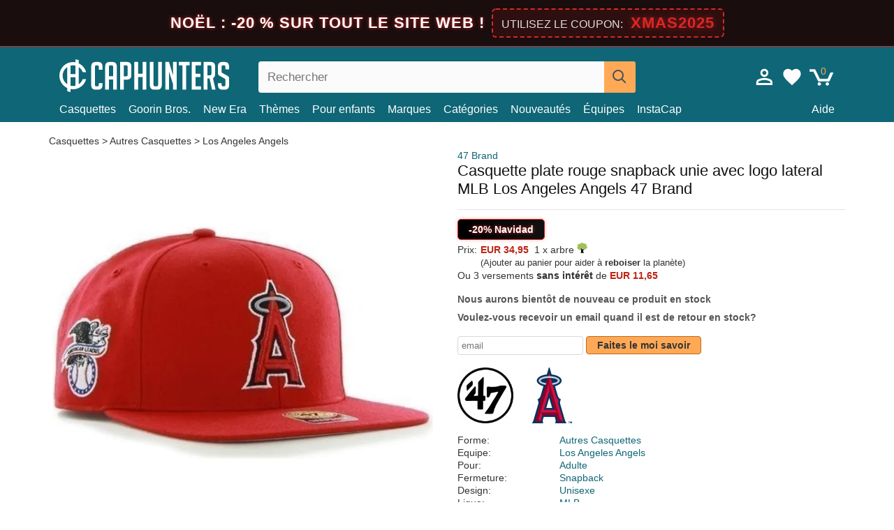

--- FILE ---
content_type: text/html; charset=utf-8
request_url: https://caphunters.be/casquettes/2739-casquette-plate-rouge-snapback-unie-avec-logo-lateral-mlb-los-angeles-angels-47-brand.html
body_size: 11624
content:
<!DOCTYPE HTML><html lang="fr-fr"><head><meta charset="utf-8"><title>Casquette plate rouge snapback unie avec logo lateral MLB Los Angeles Angels 47 Brand: Caphunters.be</title> <script type="text/javascript">window.gdprAppliesGlobally=true;(function(){function n(e){if(!window.frames[e]){if(document.body&&document.body.firstChild){var t=document.body;var r=document.createElement("iframe");r.style.display="none";r.name=e;r.title=e;t.insertBefore(r,t.firstChild)}else{setTimeout(function(){n(e)},5)}}}function e(r,a,o,c,s){function e(e,t,r,n){if(typeof r!=="function"){return}if(!window[a]){window[a]=[]}var i=false;if(s){i=s(e,n,r)}if(!i){window[a].push({command:e,version:t,callback:r,parameter:n})}}e.stub=true;e.stubVersion=2;function t(n){if(!window[r]||window[r].stub!==true){return}if(!n.data){return}var i=typeof n.data==="string";var e;try{e=i?JSON.parse(n.data):n.data}catch(t){return}if(e[o]){var a=e[o];window[r](a.command,a.version,function(e,t){var r={};r[c]={returnValue:e,success:t,callId:a.callId};n.source.postMessage(i?JSON.stringify(r):r,"*")},a.parameter)}}if(typeof window[r]!=="function"){window[r]=e;if(window.addEventListener){window.addEventListener("message",t,false)}else{window.attachEvent("onmessage",t)}}}e("__tcfapi","__tcfapiBuffer","__tcfapiCall","__tcfapiReturn");n("__tcfapiLocator");(function(e,t){var r=document.createElement("link");r.rel="preconnect";r.as="script";var n=document.createElement("link");n.rel="dns-prefetch";n.as="script";var i=document.createElement("link");i.rel="preload";i.as="script";var a=document.createElement("script");a.id="spcloader";a.type="text/javascript";a["async"]=true;a.charset="utf-8";var o="https://sdk.privacy-center.org/"+e+"/loader.js?target_type=notice&target="+t;if(window.didomiConfig&&window.didomiConfig.user){var c=window.didomiConfig.user;var s=c.country;var d=c.region;if(s){o=o+"&country="+s;if(d){o=o+"&region="+d}}}r.href="https://sdk.privacy-center.org/";n.href="https://sdk.privacy-center.org/";i.href=o;a.src=o;var f=document.getElementsByTagName("script")[0];f.parentNode.insertBefore(r,f);f.parentNode.insertBefore(n,f);f.parentNode.insertBefore(i,f);f.parentNode.insertBefore(a,f)})("9f9d3a7a-e115-4846-b3cb-42dc6fb4ce08","QVBtGPFB")})();</script> <link rel="preconnect" href="https://static.caphunters.be"><link rel="preconnect" href="https://www.google-analytics.com"><link rel="preconnect" href="https://www.google.com"><link rel="preconnect" href="https://www.google.es"><link rel="preconnect" href="https://googleads.g.doubleclick.net"><link rel="preconnect" href="https://www.googletagmanager.com"><link rel="preconnect" href="https://bat.bing.com"><link rel="preconnect" href="https://www.googleadservices.com"><link rel="preload" href="https://static.caphunters.be/img/sprite.svg?v=2" as="image" type="image/svg+xml"><link rel="canonical" href="https://caphunters.be/casquettes/2739-casquette-plate-rouge-snapback-unie-avec-logo-lateral-mlb-los-angeles-angels-47-brand.html"><link rel="stylesheet" href="https://static.caphunters.be/cache/css/d5dff9fce6b0e08c18d57de6693ad9c7.css"><meta name="description" content="Casquette plate rouge snapback unie avec logo lateral MLB Los Angeles Angels 47 Brand, Marque: 47 Brand, : EUR 34.95, Forme: Autres Casquettes, Equipe: Los Angeles Angels, Pour: Adulte, Fermeture: Snapback"><meta name="keywords" content="Casquettes, 47 Brand, Autres Casquettes, Los Angeles Angels, Adulte, Snapback, Unisexe, MLB, Plate, Rouge"><meta name="robots" content="index,follow"><meta name="viewport" content="user-scalable=yes, width=device-width, maximum-scale=5, initial-scale=1"><meta name="mobile-web-app-capable" content="yes"><meta name="theme-color" content="#0E6676"><meta name="apple-mobile-web-app-status-bar-style" content="black-translucent"><link rel="icon" type="image/png" href="https://static.caphunters.be/img/favicon-196x196.png" sizes="196x196"><link rel="icon" type="image/png" href="https://static.caphunters.be/img/favicon-96x96.png" sizes="96x96"><link rel="icon" type="image/png" href="https://static.caphunters.be/img/favicon-32x32.png" sizes="32x32"><link rel="icon" type="image/png" href="https://static.caphunters.be/img/favicon-16x16.png" sizes="16x16"><link rel="icon" type="image/png" href="https://static.caphunters.be/img/favicon-128.png" sizes="128x128"><link rel="shortcut icon" type="image/x-icon" href="https://static.caphunters.be/img/favicon.ico"><link rel="manifest" href="/manifest.json"> <script type="didomi/javascript" data-vendor="c:bing-ads" defer src="https://static.caphunters.be/themes/caphunters/js/bing.js"></script> <noscript><img height="1" width="1" style="display:none" src="https://www.facebook.com/tr?id=1666427600331054&ev=PageView&noscript=1" /></noscript><meta property="og:description" content="Magasin de chapeaux avec le plus grand catalogue en ligne. Caps et casquettes aux meilleurs prix." /><meta property="og:site_name" content="Caphunters" /><meta property="og:type" content="og:product" /><meta property="og:url" content="https://caphunters.be/casquettes/2739-casquette-plate-rouge-snapback-unie-avec-logo-lateral-mlb-los-angeles-angels-47-brand.html" /><meta property="og:title" content="Caphunters - Casquette plate rouge snapback unie avec logo lateral MLB Los Angeles Angels 47 Brand: Caphunters.be" /><meta property="og:image" content="https://static.caphunters.be/8662-large_default/gorra-plana-roja-snapback-lisa-con-logo-lateral-de-mlb-los-angeles-angels-de-47-brand.webp" /><meta property="product:price:amount" content="34.95"/><meta property="product:price:currency" content="EUR"/><meta name="twitter:site" content="@caphunters"><meta name="twitter:creator" content="@caphunters"><meta name="twitter:description" content="Magasin de chapeaux avec le plus grand catalogue en ligne. Caps et casquettes aux meilleurs prix."><meta name="twitter:card" content="product"><meta name="twitter:title" content="Caphunters - Casquette plate rouge snapback unie avec logo lateral MLB Los Angeles Angels 47 Brand: Caphunters.be"><meta name="twitter:image" content="https://static.caphunters.be/8662-large_default/gorra-plana-roja-snapback-lisa-con-logo-lateral-de-mlb-los-angeles-angels-de-47-brand.webp"><meta name="twitter:data1" content="EUR34.95"><meta name="twitter:label1" content="Price"><meta name="twitter:data2" content="Caphunters.be"><meta name="twitter:label2" content="Magasin de chapeaux avec le plus grand catalogue en ligne."><link href="https://caphunters.com/en/" rel="alternate" hreflang="x-default"><link href="https://caphunters.com/es/gorras/2739-gorra-plana-roja-snapback-lisa-con-logo-lateral-de-mlb-los-angeles-angels-de-47-brand.html" rel="alternate" hreflang="es-us"><link href="https://caphunters.es/gorras/2739-gorra-plana-roja-snapback-lisa-con-logo-lateral-de-mlb-los-angeles-angels-de-47-brand.html" rel="alternate" hreflang="es-es"><link href="https://caphunters.com/en/caps/2739-47-brand-flat-brim-side-logo-mlb-los-angeles-angels-smooth-red-snapback-cap.html" rel="alternate" hreflang="en-us"><link href="https://caphunters.co.uk/caps/2739-47-brand-flat-brim-side-logo-mlb-los-angeles-angels-smooth-red-snapback-cap.html" rel="alternate" hreflang="en-gb"><link href="https://caphunters.ie/caps/2739-47-brand-flat-brim-side-logo-mlb-los-angeles-angels-smooth-red-snapback-cap.html" rel="alternate" hreflang="en-ie"><link href="https://caphunters.ca/en/caps/2739-47-brand-flat-brim-side-logo-mlb-los-angeles-angels-smooth-red-snapback-cap.html" rel="alternate" hreflang="en-ca"><link href="https://caphunters.bg/en/caps/2739-47-brand-flat-brim-side-logo-mlb-los-angeles-angels-smooth-red-snapback-cap.html" rel="alternate" hreflang="en-bg"><link href="https://caphunters.hr/caps/2739-47-brand-flat-brim-side-logo-mlb-los-angeles-angels-smooth-red-snapback-cap.html" rel="alternate" hreflang="en-hr"><link href="https://caphunters.si/caps/2739-47-brand-flat-brim-side-logo-mlb-los-angeles-angels-smooth-red-snapback-cap.html" rel="alternate" hreflang="en-si"><link href="https://caphunters.ee/caps/2739-47-brand-flat-brim-side-logo-mlb-los-angeles-angels-smooth-red-snapback-cap.html" rel="alternate" hreflang="en-ee"><link href="https://caphunters.fi/caps/2739-47-brand-flat-brim-side-logo-mlb-los-angeles-angels-smooth-red-snapback-cap.html" rel="alternate" hreflang="en-fi"><link href="https://caphunters.hu/en/caps/2739-47-brand-flat-brim-side-logo-mlb-los-angeles-angels-smooth-red-snapback-cap.html" rel="alternate" hreflang="en-hu"><link href="https://caphunters.lv/en/caps/2739-47-brand-flat-brim-side-logo-mlb-los-angeles-angels-smooth-red-snapback-cap.html" rel="alternate" hreflang="en-lv"><link href="https://caphunters.lt/en/caps/2739-47-brand-flat-brim-side-logo-mlb-los-angeles-angels-smooth-red-snapback-cap.html" rel="alternate" hreflang="en-lt"><link href="https://caphunters.mt/caps/2739-47-brand-flat-brim-side-logo-mlb-los-angeles-angels-smooth-red-snapback-cap.html" rel="alternate" hreflang="en-mt"><link href="https://caphunters.cz/en/caps/2739-47-brand-flat-brim-side-logo-mlb-los-angeles-angels-smooth-red-snapback-cap.html" rel="alternate" hreflang="en-cz"><link href="https://caphunters.sk/en/caps/2739-47-brand-flat-brim-side-logo-mlb-los-angeles-angels-smooth-red-snapback-cap.html" rel="alternate" hreflang="en-sk"><link href="https://caphunters.ro/en/caps/2739-47-brand-flat-brim-side-logo-mlb-los-angeles-angels-smooth-red-snapback-cap.html" rel="alternate" hreflang="en-ro"><link href="https://caphunters.fr/casquettes/2739-casquette-plate-rouge-snapback-unie-avec-logo-lateral-mlb-los-angeles-angels-47-brand.html" rel="alternate" hreflang="fr-fr"><link href="https://caphunters.ca/fr/casquettes/2739-casquette-plate-rouge-snapback-unie-avec-logo-lateral-mlb-los-angeles-angels-47-brand.html" rel="alternate" hreflang="fr-ca"><link href="https://caphunters.at/fr/casquettes/2739-casquette-plate-rouge-snapback-unie-avec-logo-lateral-mlb-los-angeles-angels-47-brand.html" rel="alternate" hreflang="fr-at"><link href="https://caphunters.ch/fr/casquettes/2739-casquette-plate-rouge-snapback-unie-avec-logo-lateral-mlb-los-angeles-angels-47-brand.html" rel="alternate" hreflang="fr-ch"><link href="https://caphunters.bg/fr/casquettes/2739-casquette-plate-rouge-snapback-unie-avec-logo-lateral-mlb-los-angeles-angels-47-brand.html" rel="alternate" hreflang="fr-bg"><link href="https://caphunters.lu/casquettes/2739-casquette-plate-rouge-snapback-unie-avec-logo-lateral-mlb-los-angeles-angels-47-brand.html" rel="alternate" hreflang="fr-lu"><link href="https://caphunters.ro/fr/casquettes/2739-casquette-plate-rouge-snapback-unie-avec-logo-lateral-mlb-los-angeles-angels-47-brand.html" rel="alternate" hreflang="fr-ro"><link href="https://caphunters.pt/bones/2739-bone-plano-vermelho-snapback-liso-com-logo-lateral-dos-mlb-los-angeles-angels-da-47-brand.html" rel="alternate" hreflang="pt-pt"><link href="https://caphunters.de/caps/2739-rote-flache-snapback-kappe-mit-seitlichem-logo-der-mlb-los-angeles-angels-von-47-brand.html" rel="alternate" hreflang="de-de"><link href="https://caphunters.at/de/caps/2739-rote-flache-snapback-kappe-mit-seitlichem-logo-der-mlb-los-angeles-angels-von-47-brand.html" rel="alternate" hreflang="de-at"><link href="https://caphunters.ch/de/caps/2739-rote-flache-snapback-kappe-mit-seitlichem-logo-der-mlb-los-angeles-angels-von-47-brand.html" rel="alternate" hreflang="de-ch"><link href="https://caphunters.bg/de/caps/2739-rote-flache-snapback-kappe-mit-seitlichem-logo-der-mlb-los-angeles-angels-von-47-brand.html" rel="alternate" hreflang="de-bg"><link href="https://caphunters.hu/de/caps/2739-rote-flache-snapback-kappe-mit-seitlichem-logo-der-mlb-los-angeles-angels-von-47-brand.html" rel="alternate" hreflang="de-hu"><link href="https://caphunters.lv/de/caps/2739-rote-flache-snapback-kappe-mit-seitlichem-logo-der-mlb-los-angeles-angels-von-47-brand.html" rel="alternate" hreflang="de-lv"><link href="https://caphunters.cz/de/caps/2739-rote-flache-snapback-kappe-mit-seitlichem-logo-der-mlb-los-angeles-angels-von-47-brand.html" rel="alternate" hreflang="de-cz"><link href="https://caphunters.sk/de/caps/2739-rote-flache-snapback-kappe-mit-seitlichem-logo-der-mlb-los-angeles-angels-von-47-brand.html" rel="alternate" hreflang="de-sk"><link href="https://caphunters.it/cappellini/2739-cappello-piatto-rosso-snapback-liscio-con-logo-laterale-mlb-los-angeles-angels-di-47-brand.html" rel="alternate" hreflang="it-it"><link href="https://caphunters.ch/it/cappellini/2739-cappello-piatto-rosso-snapback-liscio-con-logo-laterale-mlb-los-angeles-angels-di-47-brand.html" rel="alternate" hreflang="it-ch"><link href="https://caphunters.pl/czapki/2739-czerwona-plaska-czapka-snapback-z-bocznym-logo-mlb-los-angeles-angels-od-47-brand.html" rel="alternate" hreflang="pl-pl"><link href="https://caphunters.lt/pl/czapki/2739-czerwona-plaska-czapka-snapback-z-bocznym-logo-mlb-los-angeles-angels-od-47-brand.html" rel="alternate" hreflang="pl-lt"><link href="https://caphunters.se/caps/2739-rod-platt-snapback-keps-med-mlb-los-angeles-angels-sidologo-fran-47-brand.html" rel="alternate" hreflang="sv-se"><link href="https://caphunters.cy/caps/2739-snapback-mlb-los-angeles-angels-47-brand.html" rel="alternate" hreflang="el-cy"><link href="https://caphunters.gr/caps/2739-snapback-mlb-los-angeles-angels-47-brand.html" rel="alternate" hreflang="el-gr"><link href="https://caphunters.dk/caps/2739-rod-flad-snapback-kasket-med-side-mlb-logo-af-los-angeles-angels-fra-47-brand.html" rel="alternate" hreflang="da-dk"></head><body id="product" class="ab_0 product product-2739 product-casquette-plate-rouge-snapback-unie-avec-logo-lateral-mlb-los-angeles-angels-47-brand category-12 category-casquettes lang_fr"><div id="overlay" style="display:none"></div><div id="header_coupon" style="background-color:#1a0d0d; color:#fff; padding: 12px 0; box-shadow: 0 4px 6px rgba(0,0,0,0.3); border-bottom: 1px solid #dc2626;"><div style="display:flex; flex-direction:column; align-items:center; justify-content:center; font-family: sans-serif;"><div style="text-align:center; line-height: 1.4; display:flex; align-items:center; justify-content:center; flex-wrap:wrap;"> <span class="hidden-sm-down" style="font-size:22px; font-weight:700; text-transform:uppercase; letter-spacing:1px; margin-right:10px; order:1; text-shadow: 0 0 5px #dc2626;"> NO&Euml;L : -20 % sur tout le site web ! </span> <span class="hidden-md-up" style="font-size:20px; font-weight:700; text-transform:uppercase; display:inline-block; margin-right:8px; order:1; text-shadow: 0 0 5px #dc2626;"> NO&Euml;L : -20 % </span> <span class="hidden-sm-down" style="white-space:nowrap; display:inline-block; background-color:rgba(220, 38, 38, 0.10); padding:4px 12px; border-radius:6px; border:2px dashed #dc2626; order:2;"> <span style="color:#ddd; font-size:16px; text-transform:uppercase; margin-right:5px;">Utilisez le coupon:</span> <b style="color:#dc2626; font-size:22px; font-weight:800; letter-spacing:1px; text-shadow: 0 0 8px rgba(220,38,38,0.6);">XMAS2025</b> </span> <span class="hidden-md-up" style="white-space:nowrap; display:inline-block; background-color:rgba(220, 38, 38, 0.10); padding:4px 12px; border-radius:6px; border:2px dashed #dc2626; order:2;"> <b style="color:#dc2626; font-size:22px; font-weight:800; letter-spacing:1px;">XMAS2025</b> </span></div></div></div> <header><div class="container"><div class="row"><div class="mobile-menu col-xl-4 col-md-7 col-xs-7"><div style="width:46px;float:left" class="hidden-lg-up"><div class="cat-title"> <span class="icon-mobilemenu"> <span class="line"></span> <span class="line"></span> <span class="line"></span> </span></div></div> <a href="/" title="Caphunters" name="Caphunters" class="header_logo"> <span class="icon-logo"></span> </a></div><div class="col-xl-2 col-md-3 col-xs-5 push-xl-6 push-md-2 header-icons"> <a class="shopping-cart-block shopping-cart" href="/panier" rel="nofollow"><div> <span class="ajax_cart_quantity">0</span> <span class="icon icon-cart"></span></div> </a><a class="wishlist-header" href="/index.php?controller=customerwishlist" title="Ma liste de souhaits"><div class="icon icon-heart-white"> <span class="wishlist-count" style="display: none"></span></div> </a> <a id="userinfo-block-top" class="header_user_info hidden-lg-down" href="/debut-session" rel="nofollow"><div class="login icon icon-account-empty"></div></a><div id="popup-languages-currencies" style="visibility: hidden; width: 40px; height: 35px;"></div></div><div class="col-xl-6 col-xs-12 pull-xl-3"><form id="searchbox" method="get" action="/chercher" > <label for="search_query_top">Buscar</label> <input class="search_query form-control" type="text" id="search_query_top" name="search_query" placeholder="Rechercher" value="" /> <button type="submit" class="btn btn-default button-search ch-orange" title="Search"> <span class="icon-search"></span> </button></form></div><div class="block_top_menu col-xs-12"><div class="menu-header hidden-lg-up"> <a href="/mon-compte" rel="nofollow" class="menu-header-greeting"> Bonjour. </a> <span class="sidebar-toggle-close"></span></div><a href="/12-casquettes">Casquettes</a> <a href="/124_goorin-bros">Goorin Bros.</a> <a href="/100_new-era">New Era</a> <a href="/our-themes"> Thèmes</a> <a href="/12-casquettes?pour=enfant">Pour enfants</a><div> <a href="/marques">Marques <span class="icon-submenu hidden-lg-down" style="font-size:12px;">&#9660;</span></a><div class="submenu" style="display:none;"> <a href="/10_47-brand">47 Brand</span></a> <a href="/177_american-needle">American Needle</span></a> <a href="/188_and1">AND1</span></a> <a href="/121_caphunters">Caphunters</span></a> <a href="/135_capslab">Capslab</span></a> <a href="/178_coastal">Coastal</span></a> <a href="/136_dc-shoes">DC Shoes</span></a> <a href="/168_difuzed">Difuzed</span></a> <a href="/128_djinns">Djinns</span></a> <a href="/185_ed-hardy">Ed Hardy</span></a> <a href="/179_flexfit">Flexfit</span></a> <a href="/186_gant">Gant</span></a> <a href="/124_goorin-bros">Goorin Bros.</span></a> <a href="/184_kangol">Kangol</span></a> <a href="/175_kimoa">Kimoa</span></a> <a href="/100_new-era">New Era</span></a> <a href="/182_oblack">Oblack</span></a> <a href="/181_pica-pica">Pica Pica</span></a> <a href="/176_polo-ralph-lauren">Polo Ralph Lauren</span></a> <a href="/171_puma">Puma</span></a> <a href="/187_superdry">Superdry</span></a> <a href="/174_the-no1-face">The No.1 Face</span></a> <a href="/131_von-dutch">Von Dutch</span></a> <a href="/172_wheels-and-waves">Wheels And Waves</span></a></div></div><div> <a href="/categories"> Catégories <span class="icon-submenu hidden-lg-down" style="font-size:12px;">&#9660;</span></a><div class="submenu" style="display:none;"> <a href="/123-accessoires">Accessoires</a> <a href="/39-berets">Bérets</a> <a href="/14-bonnets">Bonnets</a> <a href="/12-casquettes">Casquettes</a> <a href="/13-chapeaux-seau">Chapeaux seau</a> <a href="/122-shorts-de-bain">Shorts de bain</a> <a href="/26-sweat-shirts">Sweat-shirts</a> <a href="/24-t-shirts">T-shirts</a></div></div><a href="/nouveautes">Nouveautés</a> <a href="/equipes">Équipes</a> <a href="/instacap">InstaCap</a><a class="help-menu-header-link" href="/contactez">Aide</a><a class="hidden-lg-up" style="color: #BF6713;" href="/mon-compte"> Mon compte </a></div></div></div> </header><div id="columns" class="container"><div id="center_column" class="center_column col-xs-12 col-xl-12"><div class="breadcrumb clearfix hidden-sm-down"> <a href="/12-casquettes"> Casquettes </a>&gt; <a href="/12-casquettes?forme=autres-casquettes">Autres Casquettes</a> &gt; <a href="/12-casquettes?equipe=los-angeles-angels">Los Angeles Angels</a></div><div><div class="row"><div class="prod_info col-xs-12 hidden-md-up"> <a class="product_brand" href="/10_47-brand" title="47 Brand" target="_top"> 47 Brand </a><h1 class="product_name">Casquette plate rouge snapback unie avec logo lateral MLB Los Angeles Angels 47 Brand</h1></div><div class="pb-left-column col-xs-12 col-md-6 col-lg-6"><div id="image-block" class="clearfix"><div class="hidden-md-up"><div class="swiper-wrapper c"><div class="swiper-slide c"> <img class="" src="https://static.caphunters.be/8662-large_default/casquette-plate-rouge-snapback-unie-avec-logo-lateral-mlb-los-angeles-angels-47-brand.webp" alt="casquette-plate-rouge-snapback-unie-avec-logo-lateral-mlb-los-angeles-angels-47-brand" height=545 width=545 title="casquette-plate-rouge-snapback-unie-avec-logo-lateral-mlb-los-angeles-angels-47-brand"></div></div><div class="swiper-pagination"></div></div> <img id="bigpic" class="hidden-sm-down" src="https://static.caphunters.be/8662-large_default/casquette-plate-rouge-snapback-unie-avec-logo-lateral-mlb-los-angeles-angels-47-brand.webp" alt="casquette-plate-rouge-snapback-unie-avec-logo-lateral-mlb-los-angeles-angels-47-brand" height=545 width=545 title="casquette-plate-rouge-snapback-unie-avec-logo-lateral-mlb-los-angeles-angels-47-brand"></div></div><div class="prod_info col-xs-12 col-md-6"> <a class="product_brand hidden-sm-down" href="/10_47-brand" title="47 Brand" target="_top"> 47 Brand </a><h1 class="product_name hidden-sm-down">Casquette plate rouge snapback unie avec logo lateral MLB Los Angeles Angels 47 Brand</h1><hr class="hidden-sm-down" style="margin-top: 5px;margin-bottom: 5px;"></div><div class="col-xs-12 col-md-6"><form id="buy_block" action="/cart" method="post"> <input type="hidden" name="id_product" value="2739" id="product_page_product_id" /> <input type="hidden" name="add" value="1" /> <input type="hidden" name="id_product_attribute" id="idCombination" value="" /><div class="box-info-product"><div class="content_prices clearfix"><table class="prices"><tr><td></td><td></td></tr><tr><td colspan="2"><div style="width: fit-content; color: #fff;padding: 5px 15px;margin-bottom: 5px;border-radius: 5px;display: flex;align-items: center;justify-content: space-between;font-weight: bold;background: linear-gradient(to right, #000000, #111); border: 1px solid #dc2626; box-shadow: 0 0 5px rgba(220,38,38,0.3);"> <span style="text-shadow: 0 0 5px #dc2626;">-20% Navidad</span></div></td></tr><tr><td style="font-size: 14px;color:#333;"> Prix:</td><td> <span id="our_price_display" class="b price ch-red">EUR 34,95</span> &nbsp;1 x arbre <span class="icon icon-tree" style="margin-top:-25px;"></span><br></td></tr><tr><td></td><td> <span style="font-size:13px;">(Ajouter au panier pour aider &agrave; <b>reboiser</b> la plan&egrave;te)</span></td></tr><tr><td colspan=2>Ou 3 versements <b>sans int&eacute;r&ecirc;t</b> de <span class="b price ch-red">EUR 11,65</span></td></tr></table></div><link href="https://fonts.googleapis.com/css2?family=Lobster&display=swap" rel="stylesheet"><input type="hidden" id="has-customization" name="has_customization" value="0"> <input type="hidden" id="customization-data" name="customization_data" value=""><p style="margin-top: 10px; display:none;"> <span class="ch-green b">Livraison gratuite</span> <span style="color:black">si vous ajoutez ce produit au panier.</span></p><div class="box-cart-bottom"><p id="availability_status"> <span id="availability_value"> Nous aurons bient&ocirc;t de nouveau ce produit en stock </span></p></div></div></form> <span style="color: #555;font-weight: 700;line-height: 18px;"> Voulez-vous recevoir un email quand il est de retour en stock? </span> <br> <br><form method="post"> <label for="email" style="display:none;">email</label> <input type="email" placeholder="email" name="email" class="form-control" style="width:auto;display:inline-block;"></input> <button type="submit" class="ch-orange" style="width: auto;display:inline-block;padding: 3px 15px;border-radius: 4px;font-weight: 700;"> <span>Faites le moi savoir</span> </button></form> <br><div id="product-team-brand-logos" style="vertical-align: middle;"><div id="product-team-brand-logos-brand" style="vertical-align: middle;"> <img loading="lazy" height=100 width=100 src="https://static.caphunters.be/img/m/10-medium_default.jpg" alt="47 Brand"></div><div id="product-team-brand-logos-team" style="vertical-align: middle"> <img loading="lazy" src="https://static.caphunters.be/img/f/58.jpg" alt="los-angeles-angels"></div></div> <section class="page-product-box" id="page-product-box-attributes"><div class="row"><div class="col-xs-3">Forme:</div><div class="col-xs-7"> <a href="/12-casquettes?forme=autres-casquettes" title=autres casquettes target="_top"> Autres Casquettes </a></div></div><div class="row"><div class="col-xs-3">Equipe:</div><div class="col-xs-7"> <a href="/12-casquettes?equipe=los-angeles-angels" title=los angeles angels target="_top"> Los Angeles Angels </a></div></div><div class="row"><div class="col-xs-3">Pour:</div><div class="col-xs-7"> <a href="/12-casquettes?pour=adulte" title=adulte target="_top"> Adulte </a></div></div><div class="row"><div class="col-xs-3">Fermeture:</div><div class="col-xs-7"> <a href="/12-casquettes?fermeture=snapback" title=snapback target="_top"> Snapback </a></div></div><div class="row"><div class="col-xs-3">Design:</div><div class="col-xs-7"> <a href="/12-casquettes?design=unisexe" title=unisexe target="_top"> Unisexe </a></div></div><div class="row"><div class="col-xs-3">Ligue:</div><div class="col-xs-7"> <a href="/12-casquettes?ligue=mlb" title=mlb target="_top"> MLB </a></div></div><div class="row"><div class="col-xs-3">Visière:</div><div class="col-xs-7"> <a href="/12-casquettes?visiere=plate" title=plate target="_top"> Plate </a></div></div><div class="row"><div class="col-xs-3">Couleur:</div><div class="col-xs-7"> <a href="/12-casquettes?couleur=rouge" title=rouge target="_top"> Rouge </a></div></div><div class="row"><div class="col-xs-3">Condition:</div><div class="col-xs-7"> Nouveau; 100% Authentique</div></div> </section></div></div></div><div id="stylefortrees" class="c"><div class="mb15 mt15 f20">#StyleForTrees</div><div class="product_sub_subtitle b f15 m15"> <span class="ch-blue-text">1 Casquette</span> = <span class="ch-green">1 Arbre</span></div><span class="f14">En achetant n&#039;importe quel produit chez Caphunters, vous contribuez &agrave; planter des arbres dans les endroits de la plan&egrave;te qui en ont le plus besoin. Avec votre aide, il est possible de planter 1 arbre plus et, gr&acirc;ce &agrave; votre collaboration, nous progressons un peu plus dans la voie de la durabilit&eacute; et un meilleur avenir pour tous. </span><div class="ch-green f14 mt15 mb15"> Nous avons d&eacute;j&agrave; plant&eacute; <b>229295</b> arbres <span class="icon icon-tree"></span><br> Merci!</div></div> <br><div class="relatedproducts-container"><h2 style="font-size: 18px;">Les clients ayant acheté cet article ont également acheté</h2><ul id="relatedproducts" class="product-table-borders product_list grid row homefeatured tab-pane"><div style="display: none;" data-field-list-type="list"></div><li data-position=1 data-idproduct=7129 class="col-xs-6 col-md-6 col-lg-4 col-xl-3"> <a class="product_img_link" href="/7129-casquette-courbee-rouge-ajustable-9forty-the-league-los-angeles-angels-mlb-new-era.html"> <img class="img-responsive" loading="lazy" src="https://static.caphunters.be/21050-home_default/casquette-courbee-rouge-ajustable-9forty-the-league-los-angeles-angels-mlb-new-era.webp" alt="Casquette courbée rouge ajustable 9FORTY The League Los Angeles Angels MLB New Era" height=200 width=200 decoding="async" /> </a> <a href="/index.php?controller=my-wishlist&action=add&id_product=7129" class="list-page add-to-wishlist" data-id-product="7129"><i class="icon icon-heart-empty"></i></a> <span class="icon-list-stars icon-stars-4-5"></span> (4.9) <a class="product-manufacturer-list hidden-sm-down" href="/100_new-era"> New Era </a> <span class="product-manufacturer-list hidden-md-up"> New Era </span> <a class="product-name" href="/7129-casquette-courbee-rouge-ajustable-9forty-the-league-los-angeles-angels-mlb-new-era.html"> <span class="name">Casquette courbée rouge ajustable 9FORTY The League Los Angeles Angels MLB New Era</span><div class="content_price"> EUR 27,95</div><div class="availability_list_block c"> Livraison le <span class="b"> mardi, 23 déc. </span></div> </a></li><div style="display: none;" data-field-list-type="list"></div><li data-position=2 data-idproduct=2788 class="col-xs-6 col-md-6 col-lg-4 col-xl-3"> <a class="product_img_link" href="/2788-casquette-a-visiere-courbee-noire-unie-mlb-chicago-white-sox-47-brand.html"> <img class="img-responsive" loading="lazy" src="https://static.caphunters.be/8791-home_default/casquette-a-visiere-courbee-noire-unie-mlb-chicago-white-sox-47-brand.webp" alt="Casquette à visière courbée noire unie MLB Chicago White Sox 47 Brand" height=200 width=200 decoding="async" /> </a> <a href="/index.php?controller=my-wishlist&action=add&id_product=2788" class="list-page add-to-wishlist" data-id-product="2788"><i class="icon icon-heart-empty"></i></a> <span class="icon-list-stars icon-stars-4-5"></span> (4.8) <a class="product-manufacturer-list hidden-sm-down" href="/10_47-brand"> 47 Brand </a> <span class="product-manufacturer-list hidden-md-up"> 47 Brand </span> <a class="product-name" href="/2788-casquette-a-visiere-courbee-noire-unie-mlb-chicago-white-sox-47-brand.html"> <span class="name">Casquette à visière courbée noire unie MLB Chicago White Sox 47 Brand</span><div class="content_price"> EUR 27,95</div><div class="availability_list_block c"> Livraison le <span class="b"> mardi, 23 déc. </span></div> </a></li><div style="display: none;" data-field-list-type="list"></div><li data-position=3 data-idproduct=2797 class="col-xs-6 col-md-6 col-lg-4 col-xl-3"> <a class="product_img_link" href="/2797-casquette-a-visiere-courbee-noire-unie-nhl-boston-bruins-47-brand.html"> <img class="img-responsive" loading="lazy" src="https://static.caphunters.be/8810-home_default/casquette-a-visiere-courbee-noire-unie-nhl-boston-bruins-47-brand.webp" alt="Casquette à visière courbée noire unie NHL Boston Bruins 47 Brand" height=200 width=200 decoding="async" /> </a> <a href="/index.php?controller=my-wishlist&action=add&id_product=2797" class="list-page add-to-wishlist" data-id-product="2797"><i class="icon icon-heart-empty"></i></a> <span class="icon-list-stars icon-stars-5-0"></span> (5) <a class="product-manufacturer-list hidden-sm-down" href="/10_47-brand"> 47 Brand </a> <span class="product-manufacturer-list hidden-md-up"> 47 Brand </span> <a class="product-name" href="/2797-casquette-a-visiere-courbee-noire-unie-nhl-boston-bruins-47-brand.html"> <span class="name">Casquette à visière courbée noire unie NHL Boston Bruins 47 Brand</span><div class="content_price"> EUR 27,95</div><div class="availability_list_block c"> Livraison <span class="b"> 8 - 12 jan. </span></div> </a></li><div style="display: none;" data-field-list-type="list"></div><li data-position=4 data-idproduct=13816 class="col-xs-6 col-md-6 col-lg-4 col-xl-3"> <a class="product_img_link" href="/13816-casquette-courbee-bleue-marine-ajustable-9twenty-core-classic-los-angeles-angels-mlb-new-era.html"> <img class="img-responsive" loading="lazy" src="https://static.caphunters.be/54224-home_default/casquette-courbee-bleue-marine-ajustable-9twenty-core-classic-los-angeles-angels-mlb-new-era.webp" alt="Casquette courbée bleue marine ajustable 9TWENTY Core Classic Los Angeles Angels MLB New Era" height=200 width=200 decoding="async" /> </a> <a href="/index.php?controller=my-wishlist&action=add&id_product=13816" class="list-page add-to-wishlist" data-id-product="13816"><i class="icon icon-heart-empty"></i></a><div class="icon-list-stars" style="background:none;"></div> <a class="product-manufacturer-list hidden-sm-down" href="/100_new-era"> New Era </a> <span class="product-manufacturer-list hidden-md-up"> New Era </span> <a class="product-name" href="/13816-casquette-courbee-bleue-marine-ajustable-9twenty-core-classic-los-angeles-angels-mlb-new-era.html"> <span class="name">Casquette courbée bleue marine ajustable 9TWENTY Core Classic Los Angeles Angels MLB New Era</span><div class="content_price"> EUR 27,95</div><div class="availability_list_block c"> Livraison le <span class="b"> mardi, 23 déc. </span></div> </a></li><div style="display: none;" data-field-list-type="list"></div><li data-position=5 data-idproduct=10881 class="col-xs-6 col-md-6 col-lg-4 col-xl-3"> <a class="product_img_link" href="/10881-casquette-plate-marron-et-rouge-ajustee-59fifty-the-elements-fire-pin-los-angeles-dodgers-mlb-new-era.html"> <img class="img-responsive" loading="lazy" src="https://static.caphunters.be/37141-home_default/casquette-plate-marron-et-rouge-ajustee-59fifty-the-elements-fire-pin-los-angeles-dodgers-mlb-new-era.webp" alt="Casquette plate marron et rouge ajustée 59FIFTY The Elements Fire Pin Los Angeles Dodgers MLB New Era" height=200 width=200 decoding="async" /> </a> <a href="/index.php?controller=my-wishlist&action=add&id_product=10881" class="list-page add-to-wishlist" data-id-product="10881"><i class="icon icon-heart-empty"></i></a><div class="icon-list-stars" style="background:none;"></div> <a class="product-manufacturer-list hidden-sm-down" href="/100_new-era"> New Era </a> <span class="product-manufacturer-list hidden-md-up"> New Era </span> <a class="product-name" href="/10881-casquette-plate-marron-et-rouge-ajustee-59fifty-the-elements-fire-pin-los-angeles-dodgers-mlb-new-era.html"> <span class="name">Casquette plate marron et rouge ajustée 59FIFTY The Elements Fire Pin Los Angeles Dodgers MLB New...</span><div class="content_price"> EUR 61,95</div><div class="availability_list_block c"> Livraison le <span class="b"> mardi, 23 déc. </span></div> </a></li><div style="display: none;" data-field-list-type="list"></div><li data-position=6 data-idproduct=13004 class="col-xs-6 col-md-6 col-lg-4 col-xl-3"> <a class="product_img_link" href="/13004-casquette-plate-rouge-et-bleue-marine-ajustee-59fifty-statement-los-angeles-clippers-nba-new-era.html"> <img class="img-responsive" loading="lazy" src="https://static.caphunters.be/49619-home_default/casquette-plate-rouge-et-bleue-marine-ajustee-59fifty-statement-los-angeles-clippers-nba-new-era.webp" alt="Casquette plate rouge et bleue marine ajustée 59FIFTY Statement Los Angeles Clippers NBA New Era" height=200 width=200 decoding="async" /> </a> <a href="/index.php?controller=my-wishlist&action=add&id_product=13004" class="list-page add-to-wishlist" data-id-product="13004"><i class="icon icon-heart-empty"></i></a> <span class="icon-list-stars icon-stars-5-0"></span> (5) <a class="product-manufacturer-list hidden-sm-down" href="/100_new-era"> New Era </a> <span class="product-manufacturer-list hidden-md-up"> New Era </span> <a class="product-name" href="/13004-casquette-plate-rouge-et-bleue-marine-ajustee-59fifty-statement-los-angeles-clippers-nba-new-era.html"> <span class="name">Casquette plate rouge et bleue marine ajustée 59FIFTY Statement Los Angeles Clippers NBA New Era</span><div class="content_price"> EUR 43,95</div><div class="availability_list_block c"> Livraison le <span class="b"> mardi, 23 déc. </span></div> </a></li></ul></div></div><div style="clear:both"></div></div><footer id="footer" class="footer-container"><div class="ch-blue"><div class="container row center-div"><div class="footer-block col-xs-12 col-md-4 c"><div class="discountFooterCoupon" style="display:none"> Voici votre r&eacute;duction&nbsp;!<br> <span class="discount_featured" id="newsletter_coupon">NEWS20</span><br> <button class="btn btn-default button button-medium ch-orange" onclick="copyToClipboard('#newsletter_coupon')" style="display: inline-block;width: auto;"> <span style="padding: 2px 10px 2px 10px;">Copier</span> </button><br> Vous pouvez utiliser cette r&eacute;duction dans votre panier.</div><form class="discountFooter"><div class="row"><div class="col-xs-12"> <label for="emailDiscount"> <span class="discount_featured">20% de r&eacute;duction</span><br> imm&eacute;diate sur votre commande, abonnez-vous<br> </label></div><div class="col-xs-12"> <input type="text" class="emailDiscount" name="emailDiscount" placeholder="vous@email.com"> <button type="submit" name="submitEmailDiscount" class="submitEmailDiscount button button button-medium ch-orange"> <span>Obtenez coupon</span> </button></div></div></form></div><div class="footer-block col-xs-6 col-sm-6 col-md-4" style="text-align: center;"> <span class="footer-text" style="margin-bottom:10px;">En collaboration avec</span><br><div class="icon icon-eden"></div><br> <span class="footer-text">Eden Reforestation Projects</span></div><div class="footer-block col-xs-6 col-sm-6 col-md-4" style="text-align: center;"> <span class="footer-text">Moyens de paiement:</span><br> n&#039;importe quelle carte de paiement<br> PayPal<br> Transferts 24<br></div></div></div><div class="ch-dark-blue"><div class="container row center-div"><div class="col-xs-6 col-md-4 c"> <a href="/contactez">Aide</a><br> <a href="/mon-compte">Mon compte</a><br> <a style="white-space: nowrap;" href="/stylefortrees">#StyleForTrees&nbsp;&nbsp;<span class="icon icon-tree"></span></a><br> <a href="javascript:Didomi.preferences.show()">Pr&eacute;f&eacute;rences de consentement</a><br> <a href="/conditions-generales">Conditions g&eacute;n&eacute;rales d&rsquo;utilisations</a><br></div><div class="c footer-block col-xs-6 col-md-4 push-md-4"> Retrouvez-nous dans :<br> <a href="https://www.tiktok.com/@caphunters" target="_blank" rel="noopener noreferrer"> TikTok </a><br> <a href="https://www.facebook.com/caphunters" target="_blank" rel="noopener noreferrer"> Facebook </a><br> <a href="https://www.instagram.com/caphuntersshop/" target="_blank" rel="noopener noreferrer"> Instagram </a><br></div><div class="stars-footer-block c footer-block col-xs-12 col-md-4 pull-md-4"> <a class="no-underline" href="/opinions" style="line-height:normal;"> <span style="font-size: 17px;" class="b"> <span class="icon-front-stars-5-0"></span> 4.9 </span> <br> <span class="underline">48706 commentaires des clients</span> </a></div></div></div><div class="ch-darker-blue"><div class="container row center-div"><div id="chfootershops" class="col-xs-12 col-sm-12 col-md-12" ><span>Caphunters</span><div><a href="https://caphunters.at">Austria</a><a href="https://caphunters.be">Belgique</a><a href="https://caphunters.bg">Bulgaria</a><a href="https://caphunters.ca">Canada</a><a href="https://caphunters.hr">Croatia</a><a href="https://caphunters.cy">Cyprus</a><a href="https://caphunters.cz">Czech Republic</a><a href="https://caphunters.dk">Denmark</a><a href="https://caphunters.de">Deutschland</a><a href="https://caphunters.es">España</a><a href="https://caphunters.ee">Estonia</a><a href="https://caphunters.fi">Finland</a><a href="https://caphunters.fr">France</a><a href="https://caphunters.com">Global</a><a href="https://caphunters.gr">Greece</a><a href="https://caphunters.hu">Hungary</a><a href="https://caphunters.ie">Ireland</a><a href="https://caphunters.it">Italia</a><a href="https://caphunters.lv">Latvia</a><a href="https://caphunters.lt">Lithuania</a><a href="https://caphunters.lu">Luxembourg</a><a href="https://caphunters.mt">Malta</a><a href="https://caphunters.pl">Poland</a><a href="https://caphunters.pt">Portugal</a><a href="https://caphunters.ro">Romania</a><a href="https://caphunters.sk">Slovakia</a><a href="https://caphunters.si">Slovenia</a><a href="https://caphunters.se">Sweden</a><a href="https://caphunters.ch">Switzerland</a><a href="https://caphunters.co.uk">United Kingdom</a><a href="https://caphunters.com/">Other countries</a></div></div></div> </footer> <script type="application/ld+json">{"@context":"http://schema.org","@graph":[{"@type":"BreadcrumbList","itemListElement":[{"@type":"ListItem","position":1,"item":{"@id":"/12-casquettes","name":"Casquettes"}}]},{"@type":"Product","name":"Casquette plate rouge snapback unie avec logo lateral MLB Los Angeles Angels 47 Brand","image":"https://static.caphunters.be/8662-large_default/casquette-plate-rouge-snapback-unie-avec-logo-lateral-mlb-los-angeles-angels-47-brand.webp","description":"Casquette plate rouge snapback unie avec logo lateral MLB Los Angeles Angels 47 Brand, Marque: 47 Brand, Forme: Autres Casquettes, Pour: Adulte, Fermeture: Snapback, Design: Unisexe","sku":"2739","brand":{"@type":"Brand","name":"47 Brand"},"offers":{"@type":"Offer","url":"/casquettes/2739-casquette-plate-rouge-snapback-unie-avec-logo-lateral-mlb-los-angeles-angels-47-brand.html","priceValidUntil":"2080-01-01T00:00:00+02:00","priceCurrency":"EUR","price":"34.95","itemCondition":"http://schema.org/NewCondition","availability":"http://schema.org/OutOfStock"},"gtin13":"887738717024"}]}</script> <script type="text/javascript" src="https://static.caphunters.be/js/jquery/jquery-3.6.0.min.js"></script> <script>!function(f,b,e,v,n,t,s){if(f.fbq)return;n=f.fbq=function(){n.callMethod?n.callMethod.apply(n,arguments):n.queue.push(arguments)};if(!f._fbq)f._fbq=n;n.push=n;n.loaded=!0;n.version='2.0';n.queue=[];t=b.createElement(e);t.async=!0;t.src=v;s=b.getElementsByTagName(e)[0];s.parentNode.insertBefore(t,s)}(window,document,'script','https://connect.facebook.net/en_US/fbevents.js');fbq('init','1666427600331054');fbq('track','PageView');!function(w,d,t){w.TiktokAnalyticsObject=t;var ttq=w[t]=w[t]||[];ttq.methods=["page","track","identify","instances","debug","on","off","once","ready","alias","group","enableCookie","disableCookie","holdConsent","revokeConsent","grantConsent"],ttq.setAndDefer=function(t,e){t[e]=function(){t.push([e].concat(Array.prototype.slice.call(arguments,0)))}};for(var i=0;i<ttq.methods.length;i++)ttq.setAndDefer(ttq,ttq.methods[i]);ttq.instance=function(t){for(var e=ttq._i[t]||[],n=0;n<ttq.methods.length;n++)ttq.setAndDefer(e,ttq.methods[n]);return e},ttq.load=function(e,n){var r="https://analytics.tiktok.com/i18n/pixel/events.js",o=n&&n.partner;ttq._i=ttq._i||{},ttq._i[e]=[],ttq._i[e]._u=r,ttq._t=ttq._t||{},ttq._t[e]=+new Date,ttq._o=ttq._o||{},ttq._o[e]=n||{};n=document.createElement("script");n.type="text/javascript",n.async=!0,n.src=r+"?sdkid="+e+"&lib="+t;e=document.getElementsByTagName("script")[0];e.parentNode.insertBefore(n,e)};ttq.load('CQBONNRC77U89M86N43G');ttq.page();}(window,document,'ttq');$(document).ready(function(){$('#popup-languages-currencies').click(function(){$('#preferences-popup').fadeIn();});$('.close-popup').click(function(){$('#preferences-popup').fadeOut();});$(document).click(function(e){if($(e.target).is('#preferences-popup')){$('#preferences-popup').fadeOut();}});});$('#preferences-form').on('submit',function(e){e.preventDefault();var langUrl=$('#languages-block-top option:selected').attr('data-href');var idCurrency=$('#currencies-block-top').val();$.ajax({type:'POST',headers:{"cache-control":"no-cache"},url:baseDir+'index.php?rand='+new Date().getTime(),data:'controller=change-currency&id_currency='+parseInt(idCurrency),success:function(){window.location.replace(langUrl);}});});var wishlist_translations={added:"Produit ajouté à la liste de souhaits",error:"Erreur lors de l\'ajout du produit",};$('#add_to_cart button').click(function(){if(typeof fbq!=='undefined'){fbq('track','AddToCart',{content_ids:["2739"],content_type:'product',value:34.95,currency:'EUR'});} if(typeof ttq!=='undefined'){ttq.track('AddToCart',{"value":"34.95","currency":"EUR"});} if(typeof navigator.vibrate!=='undefined'){navigator.vibrate(100);} if(typeof gtag!=='undefined'){const id_product=$('#product_page_product_id').val();const id_product_attribute=$('#idCombination').val();const reference=findReference(id_product,id_product_attribute);var id_to_send="";if(reference==null){id_to_send=2739;} else{id_to_send=reference;} gtag('event','add_to_cart',{'items':[{'id':id_to_send,'google_business_vertical':'retail'},]});}});function findReference(idProduct,idProductAttribute){const searchSku=idProduct+'-'+idProductAttribute;const skus_array=[];for(let i=0;i<skus_array.length;i++){if(skus_array[i].sku===searchSku){return skus_array[i].reference;}} return null;} function defer_swiper(method){if(window.Swiper) method();else setTimeout(function(){defer_swiper(method)},50);} var swiper2;function swiper_start(){new Swiper('.swiper-container-product',{pagination:{el:'.swiper-pagination',clickable:true,},slidesPerView:1,loop:true,preloadImages:true,speed:200,});} defer_swiper(swiper_start);function defer_gtag_view_item(){if(window.dataLayer&&typeof gtag==='function'){product_view_item();} else{setTimeout(defer_gtag_view_item,500);}} function product_view_item(){gtag('event','view_item',{'items':[{'id':'2739','google_business_vertical':'retail'},]});} defer_gtag_view_item();if(typeof fbq!=='undefined'){fbq('track','ViewContent',{content_ids:[7129,2788,2797,13816,10881,13004],content_type:'product'});} function defer_gtag_view_item_list(){if(window.dataLayer&&typeof gtag==='function'){product_view_item_list('view_item_list');} else{setTimeout(defer_gtag_view_item_list,500);}} function product_view_item_list(event_name){items=[];var ids=[];ids.forEach(element=>{if(element){items.push({'id':element,'google_business_vertical':'retail'});}});if(items&&items.length>0){gtag('event',event_name,{'items':items});}} defer_gtag_view_item_list();function defer_jq(method,start=Date.now()){if(window.jQuery){method();} else{setTimeout(function(){defer_jq(method,start)},10);}} var attribute_anchor_separator='-';var attributesCombinations=[{"id_attribute":"26","id_attribute_group":"2","attribute":"taille_unique","group":"taille"},{"id_attribute":"29","id_attribute_group":"1","attribute":"rouge","group":"couleur"}];var baseDir='https://caphunters.be/';var combinations={"3049":{"attributes_values":{"1":"Rouge","2":"Taille unique"},"attributes":[29,26],"price":34.95,"id_image":-1,"list":"'29','26'"}};var currencyBlank=1;var currencyFormat=3;var currencySign='EUR';var delivery_t='Livraison';var id_lang=4;var id_product=2739;var id_shop='6';var in_stock='En stock';var inmediate='pour expédition immédiate';var isLogged=0;var only='Il n\'en reste plus que';var priceDisplayMethod=0;var priceDisplayPrecision=2;var removed_product='a été retiré de votre panier';var static_media='https://static.caphunters.be';var units_days='Jours';var units_hour='heure';var units_hours='Heures';var units_minute='minute';var units_minutes='minutes';window.dataLayer=window.dataLayer||[];function gtag(){window.dataLayer.push(arguments);}gtag('js',new Date());gtag('config','G-KV7EGNKHCT');gtag('config','AW-851037692',{'allow_enhanced_conversions':true});gtag('consent','default',{'ad_storage':'denied','ad_user_data':'denied','ad_personalization':'denied','analytics_storage':'denied'});</script> <script async src="https://www.googletagmanager.com/gtag/js?id=G-KV7EGNKHCT"></script> <script type="text/javascript" defer src="https://static.caphunters.be/cache/js/56252fe9a4c136c045f73354a4774f62.js"></script></body></html>

--- FILE ---
content_type: text/css
request_url: https://static.caphunters.be/cache/css/d5dff9fce6b0e08c18d57de6693ad9c7.css
body_size: 12871
content:
.f14{font-size:15px}.f15{font-size:16px}.f20{font-size:21px}.mb15{margin-bottom:15px}.mt15{margin-top:15px}.product_sub_subtitle{padding-bottom:15px;color:#111}.swiper_container .icon{font-size:20px;margin-top:157px;margin-right:15px;cursor:pointer}.swiper_container .icon-chevronright-p{margin-right:0;margin-left:15px}.ch-blue-text{color:#0E6676}.page-product-box{padding:15px 0}.swiper-userimage{max-height:300px;position:relative;left:50%;transform:translateX(-50%)}.swiper-container{overflow:hidden;margin-top:15px}.swiper-wrapper{display:flex}.swiper-slide{flex-shrink:0;width:100%;overflow:hidden}.swiper-pagination{text-align:center;margin-top:15px}.swiper-pagination-bullet{display:inline-block;cursor:pointer;background-color:#CCC;margin:0 10px;width:7px;height:7px;border-radius:50%}.swiper-container-photos{width:100%}@media (min-width:768px){.swiper-container-photos{width:94%}}.swiper-pagination-bullet-active{background-color:#555;width:9px;height:9px}#thumbs_list{float:left;width:100%}#thumbs_list ul#thumbs_list_frame{list-style-type:none;padding-left:0;height:90px;width:100%}#thumbs_list li{float:left;height:90px;width:90px;cursor:pointer;border:1px solid #dbdbdb;margin-right:8px;line-height:0;box-sizing:border-box;margin-bottom:8px}@media (min-width:768px) and (max-width:991px){#thumbs_list li{width:76px;height:76px;margin-right:6px}}#thumbs_list li a{display:block;border:3px solid #fff;box-sizing:border-box;background:#fbfbfb}#thumbs_list li a:hover,#thumbs_list li a.shown{border-color:#dbdbdb}#thumbs_list li img{border:1px solid #fff;width:100%;height:100%;box-sizing:border-box}@media (min-width:768px) and (max-width:991px){#thumbs_list li img{width:68px;height:68px}}.show-right-column.hide-left-column #thumbs_list,.hide-right-column.show-left-column #thumbs_list{width:294px}@media (min-width:992px) and (max-width:1199px){.show-right-column.hide-left-column #thumbs_list,.hide-right-column.show-left-column #thumbs_list{width:194px}}@media (min-width:768px) and (max-width:991px){.show-right-column.hide-left-column #thumbs_list,.hide-right-column.show-left-column #thumbs_list{width:82px}}@media (max-width:767px){.show-right-column.hide-left-column #thumbs_list,.hide-right-column.show-left-column #thumbs_list{width:196px}}.product_reviews_product{border-radius:4px;border-bottom:0}.product_reviews_product .review_date{font-size:13px;font-style:italic}.product_reviews_product .chcustomerreviews_product_name{margin-bottom:0;width:100%}.product_reviews_product .product_reviews_product_review{padding:4px 0}.product_reviews_summary{margin-bottom:8px}.product_reviews_product .stars_container{width:95px}#product-team-brand-logos-brand{margin-right:15px}#product-team-brand-logos-brand,#product-team-brand-logos-team{display:inline-block;max-width:80px;max-height:80px}#product-team-brand-logos-brand img, #product-team-brand-logos-team img{max-width:80px;max-height:80px}@media (max-width:767px){#product-team-brand-logos{text-align:center}}.pb-left-column #image-block{position:relative;display:block;padding:5px;background:#fff}.pb-left-column #image-block img{background:#fbfbfb;width:100%;height:100%}@media (max-width:767px){.pb-left-column #image-block{margin:0 auto;border:none;width:100%}.pb-left-column #image-block img{width:80%;margin:0 auto}}.pb-left-column #views_block{margin-top:10px}@media (max-width:767px){.pb-left-column #views_block{width:280px;margin:10px auto 0}}#attributes fieldset label{vertical-align:top;display:inline-block}#attributes .attribute_list{width:100%}#attributes .attribute_list, #attributes .attribute_list .form-control{max-width:200px}@media (max-width:767px){#attributes .attribute_list, #attributes .attribute_list .form-control{max-width:100%;width:100%}}#attributes .attribute_list .form-control option{background:#fff;color:#666}#add_to_cart{padding-top:8px;padding-bottom:8px;align-items:center;display:inline-flex;width:100%}.attribute_label{margin:0}.box-cart-bottom{padding:0}.box-info-product p{margin:0}.box-info-product .exclusive{padding:0;position:relative;display:block;font-weight:700;font-size:16px;cursor:pointer;border-radius:4px}.box-info-product .exclusive > span{padding:15px 30px;display:block!important}@media (max-width:767px){.box-info-product .exclusive{font-size:18px;width:100%}}#label_quantity_wanted{margin-bottom:0;margin-top:5px}#quantity_wanted_p select{max-width:200px}@media (max-width:767px){#quantity_wanted_p select{max-width:100%;width:100%}}#quantityAvailable{color:#333;font-size:14px;line-height:18px;font-weight:700}#availability_value{color:#555;font-weight:700;line-height:18px;display:inline-block}#old_price{padding-bottom:0;margin:0;margin-bottom:-3px;font-size:14px;display:inline-block;line-height:23px;color:#3a3939}.buttons_bottom_block{clear:both}#availability_date{clear:both;font-weight:700}@media (max-width:767px){body.product .product_name{font-weight:300;font-size:13px}}@media (max-width:767px){div.pb-left-column{padding-left:0;padding-right:0;margin:0 auto;width:100%}}.product_reviews_product_title, .product_subtitle{padding:15px 0;font-size:21px;color:#111;padding-bottom:0}.add-to-wishlist{float:right;&.added{background-color:#ccc;color:#666;cursor:not-allowed}&.loading{opacity:0.7;pointer-events:none}}.add-to-wishlist, .remove-from-wishlist{margin-left:15px;background-color:#f5f5f5;opacity:0.8;border-radius:90px;width:60px;height:60px;align-content:center;place-items:center;flex:0 0 auto}.product-list-wishlist{.wishlist-item{.product-container{.remove-from-wishlist{float:right;margin-right:5%;cursor:pointer;position:relative;z-index:2;margin-bottom:-50px;background-color:#FFFFFF;opacity:0.8;border-radius:90px;text-align:center;width:45px;height:45px;.icon-trash{background-position:-105px -112px;padding:23px;transform:scale(0.8)}}.product_img_link{place-content:center}.product-details{padding:0 20px;.product-name{overflow:hidden;height:44px;display:inline-block}.content_price{margin-top:5px}.text-muted{justify-self:center;margin-bottom:5px}}.wishlist-actions{padding:5px 20px 0}.wishlist-buttons{justify-self:center;width:100%;.wishlist-add-to-cart{padding:10px 0;border-radius:4px;cursor:pointer;width:100%;span{font-weight:700;font-size:16px}}}.wishlist-attribute{justify-self:center;text-align:center;width:100%;.wishlist-attribute-select, .attribute-size{padding:5px 10px;background:white;margin-bottom:10px;border:1px solid rgba(0, 0, 0, 0.15);border-radius:.25rem;background-clip:padding-box;color:#55595c;width:100%}.attribute-size{border:none}&.out-of-stock{padding:10px 0 33px;border:none;background:white;margin-bottom:10px}}}}}@media (max-width:770px){ul.product_list.product-list-wishlist{margin:0 -15px;.wishlist-item{.product-container{.product-details{padding:0}.wishlist-actions{padding:5px 15px 0}}}}}.sale-box, .kid-box{position:absolute;z-index:0;position:absolute;top:12px;display:block;padding:9px 15px;text-align:center;font-size:15px;line-height:12px;color:#fff;text-transform:uppercase;z-index:1}.kid-box{right:15px;background:#0476AE}.sale-box{left:15px;background:#BF2313}.block .title_block{font-weight:600;font-size:19px;line-height:22px;color:#555454;background:#f6f6f6;border-top:2px solid #ccc;padding:14px 5px 17px 20px;margin-bottom:20px}@media (min-width:768px) and (max-width:991px){.block .title_block{font-size:15px}}@media (max-width:767px){.block .title_block{position:relative}}#product_list, ul.product_list{display:flex;flex-wrap:wrap;width:auto;margin:0 -15px}ul.product_list li h5{margin-bottom:0}ul.product_list a.product-name:hover{text-decoration:none;color:#3a3939}ul.product_list a.product-name:hover span.name{color:#BF2313}ul.product_list a.product-name{display:inline-block;width:100%;padding:0 15px;min-height:35px}ul.product_list .product-name span.name{overflow:hidden;min-height:35px;height:44px;display:inline-block}ul.product_list.grid > li{padding-bottom:15px}@media (min-width:480px) and (max-width:767px){ul.product_list.grid > li{width:50%;float:left}}.product_list.row{padding:0;margin:0}ul.product_list li{padding-right:0;padding-left:0}ul.product_list.grid > li a.product_img_link{padding:9px;position:relative;border-bottom:0;width:100%;display:block;text-align:center;height:190px;margin-bottom:10px}@media (max-width:767px){ul.product_list.grid > li a.product_img_link{margin-left:auto;margin-right:auto}}ul.product_list.grid > li h5{padding:0 15px;min-height:53px}ul.product_list.grid > li .content_price{font-size:14px;padding-bottom:2px;line-height:21px;text-align:center;font-weight:600 !important;color:#BF2313}ul.product_list.grid > li .old-price{font-weight:600;color:#3a3939;margin-right:8px}#index ul.product_list.tab-pane > li{padding-bottom:10px}@media (min-width:1200px){#index ul.product_list.tab-pane > li{padding-bottom:10px;margin-bottom:0}}@media (min-width:1200px){#product_list li:nth-child(n+5), .homefeatured li:nth-child(n+7){border-top:1px solid #DDD}#product_list li:not(:nth-child(4n)), .homefeatured li:not(:nth-child(6n)){border-right:1px solid #DDD}}@media (min-width:991px) and (max-width:1199px){#product_list li:nth-child(n+4), .homefeatured li:nth-child(n+5){border-top:1px solid #DDD}#product_list li:not(:nth-child(3n)), .homefeatured li:not(:nth-child(4n)){border-right:1px solid #DDD}}@media (min-width:768px) and (max-width:991px){#product_list li:nth-child(n+3), .homefeatured li:nth-child(n+4){border-top:1px solid #DDD}#product_list li:not(:nth-child(2n)), .homefeatured li:not(:nth-child(3n)){border-right:1px solid #DDD}}@media (max-width:767px){.product-table-borders li:not(:nth-child(2n)):after{position:absolute;content:'';border-bottom:1px solid #DDD;bottom:0;width:95%;left:5%}.product-table-borders li:nth-child(2n):after{position:absolute;content:'';border-bottom:1px solid #DDD;bottom:0;width:95%;left:0}.product-table-borders li:not(:nth-child(2n)){border-right:1px solid #DDD}.product-table-borders li:nth-last-child(1):after, .product-table-borders li:nth-last-child(2):after{border-bottom:0}}.product-manufacturer-list{display:inline-block;font-size:15px;font-weight:700;overflow:hidden;text-align:left;width:100%;padding:0 15px;color:#0E6676}.af_filter{margin-bottom:10px;border-bottom:1px solid #DADADA;padding-bottom:10px;width:100%;max-height:300px;overflow-y:auto}.af_filter li{cursor:pointer;padding:5px 0;margin:0;position:relative}.hide-zero-matches .no-matches{display:none}.af_filter label{font-weight:400;text-align:left;cursor:pointer;display:block}.af_filter ul{}.af_filter.color-group ul{overflow:visible;max-height:none}.af-parent-category > ul{margin:0 0 0 15px;max-height:100%}.af_filter.foldered .af-parent-category{padding-right:10px}.af_filter .af-toggle-child{position:absolute;right:10px;top:-1px;padding:5px;font-family:monospace;font-weight:700;font-size:19px}.af_filter.foldered .af-parent-category label{padding-right:17px}.af_filter.foldered .af-parent-category > ul,.af_filter.foldered .af-parent-category > .af-toggle-child .visible-on-open,.af_filter.foldered .af-parent-category.open > .af-toggle-child .hidden-on-open{display:none}.af_filter.foldered .af-parent-category.open > ul,.af_filter.foldered .af-parent-category.open > .af-toggle-child .visible-on-open{display:block}.af_filter label:hover{color:#BF2313}.af_filter input{vertical-align:middle;margin:0 5px 0 0}.af_filter select{width:100%;padding:5px;border:1px solid #DADADA}.af_filter .slider{margin-bottom:10px}.slider .slider_value{display:inline-block;margin-bottom:5px}.slider .slider_value.to_display{float:right}.selectedFilters{margin:-12px 0 5%;min-height:1px}.selectedFilters > div{background:#EEE;padding:5px 15px 5px 5px;position:relative}.selectedFilters .clearAll{background:#e1e1e1}.selectedFilters a{cursor:pointer;position:absolute;right:0;top:0;padding:7px;color:#666}#amazzing_filter .inactive,#amazzing_filter .inactive a{color:#999}.dynamic-loading{text-align:center;margin-bottom:2em;position:relative}.loading-indicator{position:absolute;left:0;right:0;bottom:1em}.dynamic-loading .loadMore,.dynamic-loading.loading .loading-indicator{visibility:visible}.dynamic-loading .loading-indicator,.dynamic-loading.loading .loadMore{visibility:hidden}.bottom-pagination-content{padding-top:12px}.bottom-pagination-content div.pagination{margin:8px 0;float:right;text-align:right}.bottom-pagination-content .product-count{padding:11px 0 0;float:left}.bottom-pagination-content a{display:inline-block;font-size:17px;padding:0 11px;color:#555;font-weight:bold;white-space:nowrap}.bottom-pagination-content div.pagination{display:table;width:50%;white-space:nowrap}.bottom-pagination-content a.active{color:#000}@media (max-width:991px){.bottom-pagination-content a{display:table-cell}.bottom-pagination-content div.pagination{float:left;text-align:center}.bottom-pagination-content div.pagination{width:100%}.bottom-pagination-content a.arrow b{display:none}}#amazzing_filter h2{display:none}#af_form label{margin:0;cursor:pointer;padding:5px 0;margin:0;position:relative}.af_pl_wrapper{clear:both}.af-basic-layout{margin-top:15px}#amazzing_filter a,#amazzing_filter a:focus{text-decoration:none}.page-heading span.lighter{color:#9c9c9c}.af_filter h5{font-size:18px}@media (max-width:767px){.af_filter.has-slider{width:100%;margin-right:0}}div.af_filter:nth-child(odd){float:right;clear:right}div.af_filter{float:left}.chparagraph a{text-decoration:underline}.sidebar_filters-wrapper{overflow:auto;height:100vh;position:fixed;top:0;bottom:0;cursor:default;right:0;width:80%}.sidebar_filters-toggle-close{margin-top:10px;display:inline-block;float:right}.sidebar_filters-scroller{padding:0 15px;padding-top:15px}.sidebar_filters-scroller .af_filter .name:hover{color:#333}div.cf[data-id=undefined]{display:none}#mobile_left_column .sidebar_filters-toggle{display:inline-block;border:1px solid rgba(0,0,0,0.15);border-radius:.25rem;font-size:13px;line-height:1.25;padding:5px;height:27px;max-width:160px;width:100%;color:#55595c;float:right}.block_top_menu .af_filter li{font-size:inherit}.sidebar_filters-wrapper .af_subtitle{margin:0}.af_filters_block{max-height:300px;overflow-y:auto}#product_list_container{margin:0 -15px}#amazzing_filter .sidebar-toggle-close:after{color:#000;margin:0}.select-sort{max-width:160px;margin-bottom:15px}@media (min-width:1200px){.select-sort{float:right;margin-top:10px}}.selectedFilters{min-height:30px;margin-top:10px;margin-bottom:10px}@media (max-width:1199px){.selectedFilters{min-height:0px}#left_column{padding-top:9px;overflow:auto;height:100vh;position:fixed;top:0;bottom:0;cursor:default;right:0;width:80%;background-color:#fff;z-index:5008;padding-left:15px !important;padding-right:15px !important;display:none}.sidebar_filters-toggle{z-index:5008}.sidebar_filters-toggle-close{margin-top:10px;display:inline-block;float:right}.sidebar_filters-toggle-close:after{content:"\00D7";font-size:36px;margin:10px;display:inline-block;margin:10px;color:#fff;margin-top:10px}.af_subtitle{margin:0}.af_filters_block{margin-top:10px}#left_column h2{font-size:21px}.selectedFilters{margin-bottom:10px;border-bottom:1px solid #DADADA;padding-bottom:10px}.selectedFilters .clearAll, .selectedFilters > div{background:transparent}}#amazzing_filter .block_content{display:block !important}.featured_filters{text-align:center;margin-top:15px}.featured-filters-heading{text-align:center;display:block;font-size:1.2em}.featured-filters-heading:before, .featured-filters-heading:after{content:'\a0';display:inline-block;width:50%;height:1px;background-color:#ddd;line-height:0;margin:0 5px;position:relative;margin-left:-50%;max-width:150px;margin-right:15px}.featured-filters-heading:after{margin-left:15px;margin-right:-50%}.featured_filters label{white-space:nowrap;text-overflow:ellipsis;overflow:hidden;cursor:pointer}.featured_filters img{width:100%;cursor:pointer}.featured_filters label > div{margin-bottom:5px;border-radius:50%;padding:13px;outline:1px solid #e7e7e7;outline-offset:-1px}.featured_filters label span{cursor:pointer}.featured_filters label.color > div > div{border-radius:50%}.featured_filters label.color > div > div:after{content:"";display:block;padding-bottom:100%}.scroll-element.color{flex-basis:60px}.scroll-element.color > div{padding:7px}.list-page.add-to-wishlist, .list-page.remove-from-wishlist{position:absolute;margin-top:-63px;margin-right:15px;right:0;background-color:#FFFFFF;opacity:0.8;border-radius:90px}ul.product_list.grid > li a.product_img_link img{width:auto;height:172px;margin:0 auto;max-width:100%;object-fit:contain}.free_shipping_block{text-align:center;font-weight:300}@media (min-width:576px){.free_shipping_block{text-align:right}}.lt{text-decoration:line-through}.block_top_menu > a, .block_top_menu > div > a{padding-top:5px;padding-right:18px;font-size:16px;padding-bottom:4px;float:left}.block_top_menu > div{float:left;position:relative}.block_top_menu div.submenu{position:absolute;background-color:#FFF;padding:15px 0;border:1px solid #bbb;border-radius:4px;width:270px;z-index:2;top:28px}div.submenu a::after{content:">";float:right;color:#636363}@media (max-width:1199px){.block_top_menu li ul{padding:0}.block_top_menu li a{padding-top:0}.block_top_menu li a, .block_top_menu li label{font-weight:300}.block_top_menu li div a{padding-top:4px;padding-bottom:4px;font-size:17px}}@media (min-width:1200px){.block_top_menu > div:hover > div{display:block !important}}.block_top_menu div.submenu a{color:#353433;display:block;padding:5px 15px;padding-left:25px}.block_top_menu div.submenu a:hover{font-weight:600;color:#e47911;text-decoration:none}@media (max-width:767px){.block_top_menu li a{padding-right:0}}.icon{background-image:url(https://static.caphunters.be/img/sprite.svg?v=3);background-repeat:no-repeat;display:inline-block;overflow:hidden}.icon-social{background-image:url(https://static.caphunters.be/img/icons_social.svg);background-repeat:no-repeat;display:inline-block;overflow:hidden}.icon-box{background-position:-452px -101px;width:17px;height:21px}.icon-eden{background-position:-621px 0;width:67px;height:50px}.icon-cart{background-image:url(https://static.caphunters.be/img/sprite.svg?v=3);background-repeat:no-repeat;display:inline-block;overflow:hidden;background-position:0 -76px}.icon-logo{background-image:url(https://static.caphunters.be/img/sprite.svg?v=3);background-repeat:no-repeat;display:inline-block;overflow:hidden;width:243.43px;height:47.029px}@media (max-width:1199px){.icon-logo{transform:scale(0.71);transform-origin:0 0}}.icon-more{width:50px;height:50px;border:3px solid #373a3c;border-radius:50%;display:inline-block;font-size:50px;text-align:center;padding-top:12px;color:#373a3c}.icon-search{position:relative;display:inline-block;background:transparent;border-radius:30px;height:16px;width:16px;margin-left:-5px;border:2px solid #454f59}.icon-search:after{content:"";height:2px;width:8px;background:#454f59;position:absolute;top:13px;left:10px;transform:rotate(45deg)}.icon-facebook-h{background-position:0 -195px;width:45px;height:45px}.icon-twitter-h{background-position:-45px -195px;width:45px;height:45px}.icon-instagram-h{background-position:-90px -195px;width:45px;height:45px}.icon-mobilemenu{width:31px;height:25px}.icon-mobilemenu .line{display:block;width:31px;height:4px;margin-bottom:6px;background-color:#fff;border-radius:10px}.icon-buttoncart{background-position:-172px -117px;width:20px;height:13.4px;margin-right:10px}.icon-times:after{content:"\00D7";margin:0;font-size:27px;color:#000}.icon-times:hover{text-decoration:none}.icon-lock-green{background-position:-636px -84px;width:9px;height:11px}.icon-gear{background-position:-475px -102px;width:19px;height:20px}.icon-truck-blue{background-position:-473px -84px;width:18px;height:15px}.icon-refresh-b{background-position:-493px -84px;width:20px;height:17px;margin-right:5px}.icon-chevronleft-p:after{content:"\003c"}.icon-chevronleft-p, .icon-chevronright-p{transform:scaleY(2);font-family:serif;transform-origin:50% 25%;background:none}.icon-chevronright-p:after{content:"\003e"}.icon-myac-messages{background-position:-223px -123px;width:30px;height:28px}.icon-tree{background-position:-195px -118px;width:15px;height:15px}.icon-tree-light{background-position:-455px -150px;width:68px;height:70px}.icon-pin{background-position:-370px -118px;width:11px;height:15px}.icon-payment{background-position:-611px -84px;width:21px;height:16px;margin-right:4px}.icon-sizeguide{background-position:-556px -84px;width:22px;height:18px;margin-right:3px}.icon-contact{background-position:-452px -84px;width:18px;height:15px;margin-right:7px}.icon-star{background-position:-347px -84px;width:29px;height:28px}.wishlist-header{order:3;float:right;position:relative}.wishlist-count{position:absolute;top:25px;right:0;background:#FFA957;color:white;font-size:12px;font-weight:bold;width:20px;height:20px;border-radius:50%;display:flex;align-items:center;justify-content:center}.icon-lang-currency{background-position:-67px -79px}.icon-heart-white{background-position:-224px -76px}.icon-account{background-position:-145px -75px}.icon-account-empty{background-position:-106px -75px}.icon-heart{background-position:-307px -84px;width:30px;height:30px}.icon-heart-blue{background-position:-190px -81px;width:30px;height:30px}.icon-heart-empty,
.icon-heart-full{width:45px;height:45px;padding:18px;display:list-item;transition:transform 0.25s ease, opacity 0.25s ease;transform:scale(0.8)}.icon-heart-empty{background-position:-261px -73px}@media (hover:hover) and (pointer:fine){.icon-heart-empty:hover{background-position:-299px -73px}}.icon-heart-full{background-position:-299px -73px}.icon-heart-empty:active,
.icon-heart-full:active{transform:scale(1.25);opacity:0.7}.icon-chcustomerreviews_star{background-position:-684px -84px;width:34px;height:33px;padding-right:16px}.icon-fullstar{background-position:-721px -84px;width:34px;height:33px}.icon-emptystar{background-position:-760px -84px;width:34px;height:33px}@media (max-width:991px){.block_top_menu li{width:100%}}@media (max-width:991px){header li div a:focus, header .block_top_menu li div a:hover{text-decoration:underline}}header .shopping-cart a{font-size:17px}.header_logo{padding-top:8px;white-space:nowrap;display:block}header{padding-top:10px;padding-bottom:5px;background:#0E6676;color:#FFF}header div.container{padding:0 15px}header a, header a:hover{color:#FFF}.header_logo a:hover{text-decoration:none}@media (max-width:1199px){header .row .header_logo{padding-top:7px;height:44px}header{padding-top:0;padding-bottom:0}}.ajax_cart_quantity{color:#FFA957;position:relative;top:1px;left:16px;width:0;display:block;float:left}.shopping-cart-block a:hover{text-decoration:none}.shopping-cart-block a:hover .hidden-sm-down{text-decoration:underline}.userinfo-block-top-desktop{margin-top:-7px;margin-right:5px}.ch-blue{background-color:#0E6676}.ch-dark-blue{background-color:#035261}.ch-darker-blue{background-color:#013C47}.ch-orange{background-color:#FFA957;color:#353433;border:1px solid #BF6713}.ch-orange:hover{background-color:#EA8B30;color:#353433}.ch-orange:focus{border-color:#e77600;box-shadow:0 0 3px 2px rgba(228,121,17,.5)}.ch-orange:active{background-color:#ff9634}.ch-green{color:#0E852B}.ch-red{color:#BF2313}html,body,iframe,p,pre,a,img,s,strong,sup,b,u,i,center,dt,dd,ol,ul,li,fieldset,form,label,table,tbody,tfoot,thead,tr,th,td,footer,header,menu,nav,section,summary{margin:0}ol,ul{list-style:none;margin-top:0;padding-inline-start:0px}table{border-collapse:collapse;border-spacing:0;background-color:transparent}th,td{text-align:left;font-weight:300;vertical-align:middle}a img{border:none}html{box-sizing:border-box}body{font-family:sans-serif;min-width:320px;line-height:18px;font-size:14px;color:#333}a{background-color:transparent}a:active,a:hover{outline-width:0}b,strong, .b{font-weight:600 !important}.c{text-align:center}h1{font-size:2.5rem;margin:.67em 0;margin:0}sup{font-size:75%;line-height:0;position:relative;vertical-align:baseline;top:-.5em}button,input,select,textarea{font:inherit;margin:0}button,input{overflow:visible}button,select{text-transform:none}fieldset{border:1px solid silver;margin:0 2px;padding:.35em .625em .75em}textarea{overflow:auto}[type="checkbox"],[type="radio"]{box-sizing:border-box;padding:0;vertical-align:bottom;top:-1px;position:relative}*,::before,::after{box-sizing:inherit}[tabindex="-1"]:focus{outline:none!important}h1,h2,h3,h4,h5{margin-top:0;margin-bottom:.5rem;font-family:inherit;font-weight:500;line-height:normal;color:inherit}p{margin-top:0;margin-bottom:1rem}ul ul{margin-bottom:0}a{color:#0E6676;text-decoration:none}a:hover{color:#BF2313;text-decoration:underline}img{vertical-align:middle;border-style:none}th{text-align:left}label{display:inline-block;margin-bottom:.5rem}button:focus{outline:5px auto}input,button,select,textarea{line-height:inherit}input[type="radio"]:disabled,input[type="checkbox"]:disabled{cursor:not-allowed}textarea{resize:vertical}fieldset{min-width:0;padding:0;margin:0;border:0}h2{font-size:2rem}h3{font-size:1.75rem}h4{font-size:1.5rem}h5{font-size:1.25rem}hr{margin-top:1rem;margin-bottom:1rem;box-sizing:content-box;border:0;border-top:1px solid rgba(0,0,0,0.1);height:0;overflow:visible}.container{margin-left:auto;margin-right:auto;padding-left:15px;padding-right:15px}@media (min-width:576px){.container{max-width:100%}}@media (min-width:768px){.container{width:720px;max-width:100%}}@media (min-width:992px){.container{width:960px;max-width:100%}}@media (min-width:1200px){.container{width:1140px;max-width:100%}}.row{margin-right:-15px;margin-left:-15px}.row::after{content:"";display:table;clear:both}@media (min-width:576px){.row{margin-right:-15px;margin-left:-15px}}@media (min-width:768px){.row{margin-right:-15px;margin-left:-15px}}@media (min-width:992px){.row{margin-right:-15px;margin-left:-15px}}@media (min-width:1200px){.row{margin-right:-15px;margin-left:-15px}}.col-xs,.col-xs-1,.col-xs-2,.col-xs-3,.col-xs-4,.col-xs-5,.col-xs-6,.col-xs-7,.col-xs-8,.col-xs-9,.col-xs-10,.col-xs-11,.col-xs-12,.col-sm,.col-sm-1,.col-sm-2,.col-sm-3,.col-sm-4,.col-sm-5,.col-sm-6,.col-sm-7,.col-sm-8,.col-sm-9,.col-sm-10,.col-sm-11,.col-sm-12,.col-md,.col-md-1,.col-md-2,.col-md-3,.col-md-4,.col-md-5,.col-md-6,.col-md-7,.col-md-8,.col-md-9,.col-md-10,.col-md-11,.col-md-12,.col-lg,.col-lg-1,.col-lg-2,.col-lg-3,.col-lg-4,.col-lg-5,.col-lg-6,.col-lg-7,.col-lg-8,.col-lg-9,.col-lg-10,.col-lg-11,.col-lg-12,.col-xl,.col-xl-1,.col-xl-2,.col-xl-3,.col-xl-4,.col-xl-5,.col-xl-6,.col-xl-7,.col-xl-8,.col-xl-9,.col-xl-10,.col-xl-11,.col-xl-12{position:relative;min-height:1px;padding-right:15px;padding-left:15px}@media (min-width:576px){.col-xs,.col-xs-1,.col-xs-2,.col-xs-3,.col-xs-4,.col-xs-5,.col-xs-6,.col-xs-7,.col-xs-8,.col-xs-9,.col-xs-10,.col-xs-11,.col-xs-12,.col-sm,.col-sm-1,.col-sm-2,.col-sm-3,.col-sm-4,.col-sm-5,.col-sm-6,.col-sm-7,.col-sm-8,.col-sm-9,.col-sm-10,.col-sm-11,.col-sm-12,.col-md,.col-md-1,.col-md-2,.col-md-3,.col-md-4,.col-md-5,.col-md-6,.col-md-7,.col-md-8,.col-md-9,.col-md-10,.col-md-11,.col-md-12,.col-lg,.col-lg-1,.col-lg-2,.col-lg-3,.col-lg-4,.col-lg-5,.col-lg-6,.col-lg-7,.col-lg-8,.col-lg-9,.col-lg-10,.col-lg-11,.col-lg-12,.col-xl,.col-xl-1,.col-xl-2,.col-xl-3,.col-xl-4,.col-xl-5,.col-xl-6,.col-xl-7,.col-xl-8,.col-xl-9,.col-xl-10,.col-xl-11,.col-xl-12{padding-right:15px;padding-left:15px}}@media (min-width:768px){.col-xs,.col-xs-1,.col-xs-2,.col-xs-3,.col-xs-4,.col-xs-5,.col-xs-6,.col-xs-7,.col-xs-8,.col-xs-9,.col-xs-10,.col-xs-11,.col-xs-12,.col-sm,.col-sm-1,.col-sm-2,.col-sm-3,.col-sm-4,.col-sm-5,.col-sm-6,.col-sm-7,.col-sm-8,.col-sm-9,.col-sm-10,.col-sm-11,.col-sm-12,.col-md,.col-md-1,.col-md-2,.col-md-3,.col-md-4,.col-md-5,.col-md-6,.col-md-7,.col-md-8,.col-md-9,.col-md-10,.col-md-11,.col-md-12,.col-lg,.col-lg-1,.col-lg-2,.col-lg-3,.col-lg-4,.col-lg-5,.col-lg-6,.col-lg-7,.col-lg-8,.col-lg-9,.col-lg-10,.col-lg-11,.col-lg-12,.col-xl,.col-xl-1,.col-xl-2,.col-xl-3,.col-xl-4,.col-xl-5,.col-xl-6,.col-xl-7,.col-xl-8,.col-xl-9,.col-xl-10,.col-xl-11,.col-xl-12{padding-right:15px;padding-left:15px}}@media (min-width:992px){.col-xs,.col-xs-1,.col-xs-2,.col-xs-3,.col-xs-4,.col-xs-5,.col-xs-6,.col-xs-7,.col-xs-8,.col-xs-9,.col-xs-10,.col-xs-11,.col-xs-12,.col-sm,.col-sm-1,.col-sm-2,.col-sm-3,.col-sm-4,.col-sm-5,.col-sm-6,.col-sm-7,.col-sm-8,.col-sm-9,.col-sm-10,.col-sm-11,.col-sm-12,.col-md,.col-md-1,.col-md-2,.col-md-3,.col-md-4,.col-md-5,.col-md-6,.col-md-7,.col-md-8,.col-md-9,.col-md-10,.col-md-11,.col-md-12,.col-lg,.col-lg-1,.col-lg-2,.col-lg-3,.col-lg-4,.col-lg-5,.col-lg-6,.col-lg-7,.col-lg-8,.col-lg-9,.col-lg-10,.col-lg-11,.col-lg-12,.col-xl,.col-xl-1,.col-xl-2,.col-xl-3,.col-xl-4,.col-xl-5,.col-xl-6,.col-xl-7,.col-xl-8,.col-xl-9,.col-xl-10,.col-xl-11,.col-xl-12{padding-right:15px;padding-left:15px}}@media (min-width:1200px){.col-xs,.col-xs-1,.col-xs-2,.col-xs-3,.col-xs-4,.col-xs-5,.col-xs-6,.col-xs-7,.col-xs-8,.col-xs-9,.col-xs-10,.col-xs-11,.col-xs-12,.col-sm,.col-sm-1,.col-sm-2,.col-sm-3,.col-sm-4,.col-sm-5,.col-sm-6,.col-sm-7,.col-sm-8,.col-sm-9,.col-sm-10,.col-sm-11,.col-sm-12,.col-md,.col-md-1,.col-md-2,.col-md-3,.col-md-4,.col-md-5,.col-md-6,.col-md-7,.col-md-8,.col-md-9,.col-md-10,.col-md-11,.col-md-12,.col-lg,.col-lg-1,.col-lg-2,.col-lg-3,.col-lg-4,.col-lg-5,.col-lg-6,.col-lg-7,.col-lg-8,.col-lg-9,.col-lg-10,.col-lg-11,.col-lg-12,.col-xl,.col-xl-1,.col-xl-2,.col-xl-3,.col-xl-4,.col-xl-5,.col-xl-6,.col-xl-7,.col-xl-8,.col-xl-9,.col-xl-10,.col-xl-11,.col-xl-12{padding-right:15px;padding-left:15px}}.col-xs-1{float:left;width:8.333333%}.col-xs-2{float:left;width:16.666667%}.col-xs-3{float:left;width:25%}.col-xs-4{float:left;width:33.333333%}.col-xs-5{float:left;width:41.666667%}.col-xs-6{float:left;width:50%}.col-xs-7{float:left;width:58.333333%}.col-xs-8{float:left;width:66.666667%}.col-xs-9{float:left;width:75%}.col-xs-10{float:left;width:83.333333%}.col-xs-11{float:left;width:91.666667%}.col-xs-12{float:left;width:100%}@media (min-width:576px){.col-sm-1{float:left;width:8.333333%}.col-sm-2{float:left;width:16.666667%}.col-sm-3{float:left;width:25%}.col-sm-4{float:left;width:33.333333%}.col-sm-5{float:left;width:41.666667%}.col-sm-6{float:left;width:50%}.col-sm-7{float:left;width:58.333333%}.col-sm-8{float:left;width:66.666667%}.col-sm-9{float:left;width:75%}.col-sm-10{float:left;width:83.333333%}.col-sm-11{float:left;width:91.666667%}.col-sm-12{float:left;width:100%}}@media (min-width:768px){.col-md-1{float:left;width:8.333333%}.col-md-2{float:left;width:16.666667%}.col-md-3{float:left;width:25%}.col-md-4{float:left;width:33.333333%}.col-md-5{float:left;width:41.666667%}.col-md-6{float:left;width:50%}.col-md-7{float:left;width:58.333333%}.col-md-8{float:left;width:66.666667%}.col-md-9{float:left;width:75%}.col-md-10{float:left;width:83.333333%}.col-md-11{float:left;width:91.666667%}.col-md-12{float:left;width:100%}.push-md-2{left:16.666667%}.push-md-6{left:50%}.pull-md-4{right:33.333333%}.push-md-4{left:33.333333%}}@media (min-width:992px){.col-lg-1{float:left;width:8.333333%}.col-lg-2{float:left;width:16.666667%}.col-lg-3{float:left;width:25%}.col-lg-4{float:left;width:33.333333%}.col-lg-5{float:left;width:41.666667%}.col-lg-6{float:left;width:50%}.col-lg-7{float:left;width:58.333333%}.col-lg-8{float:left;width:66.666667%}.col-lg-9{float:left;width:75%}.col-lg-10{float:left;width:83.333333%}.col-lg-11{float:left;width:91.666667%}.col-lg-12{float:left;width:100%}.pull-lg-3{right:25%}.push-lg-5{left:41.666667%}}@media (min-width:1200px){.col-xl-1{float:left;width:8.333333%}.col-xl-2{float:left;width:16.666667%}.col-xl-3{float:left;width:25%}.col-xl-4{float:left;width:33.333333%}.col-xl-5{float:left;width:41.666667%}.col-xl-6{float:left;width:50%}.col-xl-7{float:left;width:58.333333%}.col-xl-8{float:left;width:66.666667%}.col-xl-9{float:left;width:75%}.col-xl-10{float:left;width:83.333333%}.col-xl-11{float:left;width:91.666667%}.col-xl-12{float:left;width:100%}.pull-xl-3{right:25%}.push-xl-6{left:50%}}.table{width:100%;max-width:100%;margin-bottom:1rem}.table th,.table td{padding:.75rem;vertical-align:top;border-top:1px solid #eceeef}.table thead th{vertical-align:bottom;border-bottom:2px solid #eceeef}.table-bordered{border:1px solid #eceeef}.table-bordered th,.table-bordered td{border:1px solid #eceeef}.table-bordered thead th{border-bottom-width:2px}.table-responsive{display:block;width:100%;min-height:0;overflow-x:auto}.form-control{display:block;width:100%;padding:.5rem .75rem;font-size:13px;line-height:1.25;color:#55595c;background-color:#fff;background-image:none;background-clip:padding-box;border:1px solid rgba(0,0,0,0.15);border-radius:.25rem}.form-control:focus{color:#55595c;background-color:#fff;border-color:#66afe9;outline:none}.form-control:disabled{background-color:#eceeef;opacity:1}.form-control:disabled{cursor:not-allowed}select.form-control:not([size]):not([multiple]){height:27px}select.form-control:not([size]):not([multiple]).select_cart_quantity_input{height:23px;font-size:13px}.form-group{margin-bottom:1rem}.btn{display:inline-block;font-weight:400;line-height:1.25;text-align:center;white-space:nowrap;vertical-align:middle;cursor:pointer;user-select:none;padding:.5rem 1rem;font-size:1rem;border-radius:.25rem}.btn:focus.btn:active:focus,.btn:active.focus{outline:5px auto}.btn:focus,.btn:hover{text-decoration:none}.btn:active{background-image:none;outline:0}.btn:disabled{cursor:not-allowed;opacity:.65}.nav{padding-left:0;margin-bottom:0;list-style:none}.tab-content > .active{display:block}.breadcrumb{padding:.75rem 1rem;margin-bottom:1rem;list-style:none;border-radius:.25rem}.breadcrumb::after{content:"";display:table;clear:both}.breadcrumb a{color:#353433}.breadcrumb a:hover{text-decoration:underline;color:#BF2313}.alert{padding:.75rem 1.25rem;margin-bottom:1rem;border:1px solid transparent;border-radius:.25rem}.alert-warning{background-color:#fcf8e3;border-color:#faf2cc;color:#8a6d3b}.alert-danger{background-color:#f2dede;border-color:#ebcccc;color:#a94442}.close{float:right;color:#000}.clearfix::after{content:"";display:table;clear:both}.hidden-xs-up{display:none!important}@media (max-width:575px){.hidden-xs-down{display:none!important}}@media (min-width:576px){.hidden-sm-up{display:none!important}}@media (max-width:767px){.hidden-sm-down{display:none!important}}@media (min-width:768px){.hidden-md-up{display:none!important}}@media (max-width:991px){.hidden-md-down{display:none!important}}@media (min-width:1200px){.hidden-lg-up, .sidebar-trigger{display:none!important}}.icon-plus:before{content:"+";font-weight:600;font-size:21px;line-height:15px}.icon-minus:before{content:"-";font-weight:600;font-size:21px;line-height:15px}@media only screen and (min-width:1200px){.container{padding-left:0;padding-right:0}}textarea{resize:none}#columns{position:relative;padding-bottom:50px;padding-top:15px}#index .tab-content{margin-top:15px}header .row{position:relative}.dark{color:#333}.alert{font-weight:700}.alert ul{padding-left:15px;margin-left:27px}.alert ul li{list-style-type:none;font-weight:400;padding-left:10px}.label{white-space:normal;display:inline-block;padding:6px 10px}label{color:#333}label.required:after{content:"*";position:relative;font-size:75%;line-height:0;vertical-align:super}.unvisible{display:none}.checkbox{line-height:16px;padding-left:0}.checkbox label{color:#555}a.button{position:relative;display:inline-block;padding:5px 7px;border:1px solid #c90;font-weight:700;color:#000;cursor:pointer;white-space:normal;text-align:left}a.button:hover{text-decoration:none}.button.button-small{font-weight:600;font-size:14px;line-height:17px;border:none;padding:0;border-radius:4px}.button.button-small span{display:block;padding:3px 8px;border:none}.button.button-small.cancel-order span, .button.button-small.cancel-order span:hover{background-color:red}.button.button-small span:hover{background:#575757;border-color:#303030 #303030 #666 #444}.button.button-medium{line-height:21px;padding:0;font-weight:700;position:relative;display:block;font-weight:700;font-size:15px;cursor:pointer;border-radius:4px}.button.button-medium > span{display:block;padding:10px}@media (max-width:480px){.button.button-medium span{font-size:16px}}.form-control{padding:0 5px;height:27px;box-shadow:none}.form-control.grey{background:#fbfbfb}.table{margin-bottom:30px}.table>thead>tr>th{background:#fbfbfb;border-bottom-width:1px;color:#333;vertical-align:middle}.table tfoot tr{background:#fbfbfb}.product-name{font-size:15px;line-height:23px;color:#3a3939;margin-bottom:0;text-align:left}.product-name a:hover{color:#414141}@media (max-width:767px){.product-name a{font-size:15px}}.price{white-space:nowrap}.price.product-price{font-weight:600;font-size:14px;line-height:22px}.box{border:1px solid #d6d4d4;padding:14px 18px 13px;margin:0 0 30px;line-height:23px}.box p{margin-bottom:0}.block{margin-bottom:30px}@media (max-width:767px){.block{margin-bottom:0}}@media (max-width:767px){.block .block_content{margin-bottom:20px}}.page-heading{font-size:1.6em;margin-top:10px;margin-bottom:15px;color:#555;overflow:hidden}.page-heading.bottom-indent{margin-bottom:16px}.page-subheading{font-weight:600;color:#555454;font-size:19px;padding:0 0 15px;line-height:normal}#page .rte{background:transparent none repeat scroll 0 0}.breadcrumb{display:block;padding:0;font-size:14px;line-height:24px;min-height:6px;overflow:hidden;margin-bottom:0;position:relative}.brand-name, .brand-logo{text-align:center}.header-icons{margin-top:15px;justify-content:space-between;display:inline-flex;align-items:center}@media (min-width:1200px){.block_top_menu > a.help-menu-header-link{float:right;padding-right:0}}@media (max-width:770px){.header-icons{padding:0;margin-top:0;width:150px;float:right}}@media (max-width:374px){.header-icons{width:120px;.header_user_info{display:none}}}@media (max-width:769px){.icon-lang-currency{visibility:hidden;pointer-events:none}}@media (max-width:1199px){.header-icons{margin-top:5px}}.footer-container{height:auto;width:100%;color:#FFF;line-height:1.7em}@media (max-width:767px){.footer-container .ch-darker-blue a, .permanent_links a{min-height:48px;font-size:17px}.ch-dark-blue{font-size:17px;line-height:48px}}.footer-container label{color:#FFF}.footer-container .container{padding-bottom:20px;padding-top:20px}@media (max-width:767px){.ch-darker-blue .footer-block{padding-left:15px}div.footer-block:not(:last-child){margin-bottom:20px}}.footer-container a,.footer-text{color:#fff;display:inline-block}.footer-container #chfootershops span{color:#FFF;font-size:18px!important;font-weight:700;margin-bottom:15px;display:inline-block}.sblock{display:block}.sblock ul{text-align:center;margin:0}@media (max-width:767px){.sblock{float:left;padding-top:5px}}.sblock ul li{display:inline;margin:0 5px}@media (min-width:768px) and (max-width:991px){.sblock ul li{clear:both}}.table tbody>tr>td{vertical-align:middle}#address .box,#identity .box,#authentication .box{padding-bottom:20px;line-height:20px}#address p.required,#identity p.required,#opc_account_form p.required,#authentication p.required{margin:9px 0 16px}#address p.inline-infos,#identity p.inline-infos,#opc_account_form p.inline-infos,#authentication p.inline-infos{color:red}#address .form-group,#identity .form-group,#opc_account_form .form-group,#authentication .form-group{margin-bottom:4px}#address .form-group .form-control,#identity .form-group .form-control,#opc_account_form .form-group .form-control,#authentication .form-group .form-control{max-width:271px}#address .form-group .form-control#adress_alias,#identity .form-group .form-control#adress_alias,#opc_account_form .form-group .form-control#adress_alias,#authentication .form-group .form-control#adress_alias{margin-bottom:20px}@media (min-width:1200px){#address .form-group.phone-number,#identity .form-group.phone-number,#opc_account_form .form-group.phone-number,#authentication .form-group.phone-number{float:left;width:270px;margin-right:13px}}@media (min-width:1200px){#address .form-group.phone-number+p,#identity .form-group.phone-number+p,#opc_account_form .form-group.phone-number+p,#authentication .form-group.phone-number+p{padding:23px 0 0;margin-bottom:0}}.tab-content{margin-top:20px}.form-group.form-error input,.form-group.form-error textarea{border:1px solid #f13340;color:#f13340;background:#fff1f2}.form-group.form-ok input,.form-group.form-ok textarea{border:1px solid #46a74e;color:#35b33f;background:#ddf9e1}.form-group.form-error .form-control,.form-group.form-ok .form-control{padding-right:30px}.checkbox .checker{float:left}.checkbox .checker span{top:0}.checkbox div.radio{display:inline-block}.checkbox div.radio span{float:left;top:0}#languages-block-top, .shopping-cart-block, #cart-block-top{float:right;margin-right:5px;margin-left:5px}.shopping-cart-block{order:4;margin-right:0}@media (max-width:769px){.shopping-cart-block{margin-right:15px}}#userinfo-block-top{order:2;float:right}#popup-languanges-currencies{order:1}body.product .product_name{color:#111;font-size:1.6em}.static_page_content .row.shipping_row{width:80%;margin:0 auto;margin-bottom:30px;padding-bottom:30px;border-bottom:1px solid #aaa}.static_page_content .row.shipping_row.last{border-bottom:0;margin-bottom:0}.static_page_content .shipping_title{font-size:1.1em;font-weight:700;margin-bottom:5px;letter-spacing:1px;display:inline-block}.static_page_content .last_shipping_column{margin-top:22px}.static_page_content .central{padding:0 5%}@media (max-width:767px){.static_page_content .central{padding:0 15px}}#product #center_column .breadcrumb{display:block}#product .breadcrumb{display:none}#voucher .button-small{height:27px;vertical-align:top}#voucher .button-small span{border:none}#voucher input{margin-left:10px}#voucher .button-small span:hover{background:transparent}#cart_summary .product-name{height:auto}#order-opc .page-heading{padding:0 0 17px;margin-bottom:0;border-bottom:0}.cart_discount_name .icon{text-align:center;font-size:71px;line-height:90px}#order-opc div.delivery_option table tr, #order-opc div.delivery_option table tr td{border:0}li.address_update a{margin:0 10px 0 0}a.address_edit{text-decoration:underline}a.cart_add_new_address{text-decoration:underline}#order-opc p.addressesAreEquals label{margin:0;width:90%}div.address_delivery div.selector{margin-bottom:10px}#empty_shopping_cart_content{text-align:center;font-size:21px}#empty_shopping_cart_content .smaller{margin-top:.8em;display:block;font-size:.8em}#order-opc .box{border:none;background:#fff;margin:0 0 30px;line-height:1.2em;margin:0;padding:0}.cart_discount_name .product-name{font-size:17px}ul.price{margin:0}#discount_name{display:inline-block;width:250px;max-width:50%}#order-detail-content .product-name{font-size:15px;line-height:14px;margin-bottom:4px}@media (max-width:767px){.text-right-sm-down{text-align:right}}.alert-danger ul{margin:0}.availability_list_block{margin-bottom:5px;font-size:13px}.wishlist-actions .availability_list_block{margin-bottom:10px}.availability_list_block .b{color:#0E852B}table th{font-weight:700}table td,table th{padding:9px 10px;text-align:left}@media only screen and (max-width:767px){table.responsive{margin-bottom:0}table.responsive td,table.responsive th{position:relative;white-space:nowrap;overflow:hidden}table.responsive th:first-child,table.responsive td:first-child,table.responsive td:first-child{display:none}}#currencies-block-top{font-size:17px;cursor:pointer}#currencies-block-top option{color:#000}@media (max-width:991px){#currencies-block-top{margin-right:0;margin-top:6px}}.header_user_info a{font-size:17px}#searchbox{margin-top:11px;float:left;width:100%;padding-bottom:10px;position:relative}#searchbox label{margin:0;display:block;font-size:0;line-height:0;color:#fff}@media (max-width:1199px){#searchbox{margin-top:5px}}#searchbox input{font-size:17px;color:#444;border:none}.btn.button-search{display:block;position:absolute;top:0;right:0;width:38px;border:none;height:38px;padding:0;border-radius:0 4px 4px 0}@media (min-width:768px){.btn.button-search{text-align:center;padding:10px 0 11px;height:45px;width:45px}}@media (min-width:768px){#search_query_top{display:inline;padding:13px 60px 13px 13px;height:45px;background:#fbfbfb;margin-right:1px}}#search_query_top{display:inline;padding:19px 60px 19px 13px;background:#fbfbfb;margin-right:1px}.ac_results{text-align:left;padding:0;border:1px solid #aaa;background-color:#fff;overflow:hidden;z-index:99999;width:271px;margin-top:-1px;margin-left:-60px}.ac_results li{font-weight:400;color:#686666;font-size:14px;line-height:22px;padding:0 10px!important}.ac_results li{background:#fff}.ac_results li:hover,.ac_results li.ac_over, .ac_results li:hover div{color:#BF2313;text-decoration:underline;cursor:pointer}#searchbox input#search_query_block{margin-right:10px;max-width:222px;margin-bottom:10px;display:inline-block;float:left}#searchbox .button.button-small{float:left}#searchbox .button.button-small i{margin-right:0}.cat-title{display:none}@media (max-width:1199px){.cat-title{display:block;position:relative;padding-top:11px;position:initial}}.ac_results ul{width:100%;list-style-position:outside;list-style:none;padding:0;margin:0}.ac_results li{margin:0;padding:2px 5px;cursor:default;display:block;font:menu;font-size:14px;line-height:16px;overflow:hidden}.ac_results li img{display:inline;width:20%;margin-right:2%}.ac_results_name{display:inline;display:inline-block;width:78%;vertical-align:middle}@media (min-width:991px){.ac_results li img{width:12%}.ac_results_name{width:86%}}.text-right{text-align:right}span.attribute{font-size:14px}.page-subheading.address_title{border:0;padding:0;margin:0}.address_title .page-subheading{font-size:17px}.tab-content > .tab-pane{display:block}.tab-content h1.page-heading.product-listing{display:none}.right-block{padding-top:10px}.homefeatured{display:flex;flex-wrap:wrap}@media (min-width:1200px){.homefeatured li{width:16.666%}}@media (min-width:991px) and (max-width:1199px){.homefeatured li{width:25%}}@media (min-width:768px) and (max-width:991px){.homefeatured li{width:33.3%}}.hidden-name .name, .hidden, .force-hidden{display:none}.btn.full-width{width:100%}.pull-left{float:left}.pull-right{float:right}.tab-content{margin:0 auto}.center-div{margin-left:auto;margin-right:auto}#page .rte{padding:0 20px 20px;word-wrap:break-word}#page .rte p{margin-bottom:1em;min-height:1px}.product_name,.content_prices,.product_attributes,#availability_status,.buttons_bottom_block{padding-top:8px;padding-bottom:8px}.product_attributes{padding-bottom:0}.product_name{padding-top:0}.discount{display:none}span.black{color:#000}span.light{font-weight:300}button.button.submitEmailDiscount{display:inline;line-height:10px;width:auto !important;display:inline;vertical-align:bottom;margin-bottom:15px}.emailDiscount{border-radius:6px;border:0;height:32px;display:inline-block;padding:5px 10px;margin-bottom:15px}.discount_featured{font-size:19px}.mandatory{border-color:#d00;box-shadow:0 0 0 3px rgba(221,0,0,.1) inset}table.prices td{vertical-align:bottom;padding:0;padding-right:5px}@media (max-width:767px){.prod_info{margin-top:2px}.content_prices{padding-top:4px;padding-bottom:4px}}#overlay{position:absolute;background-color:#333;height:1000%;width:100%;top:0;left:0;opacity:0.5;z-index:5007}#menu_overlay{display:block;background-color:#333;height:130%;width:100%;top:0;left:0;opacity:0.5;z-index:5007;display:block;position:fixed}.mobile-menu-wrapper{overflow:auto;height:100vh;position:fixed;top:0;bottom:0;cursor:default;left:0;width:80%;z-index:5009;background-color:#fff}.sidebar-trigger .sidebar-toggle{z-index:5008}.sidebar-toggle-close{margin-top:10px;display:inline-block;float:right}.sidebar-toggle-close:after{content:"\00D7";font-size:36px;margin:10px;display:inline-block;margin:10px;color:#fff;margin-top:10px}.mobile-menu-wrapper a:hover{color:#0E6676;text-decoration:none}@media (max-width:991px){.content_sortPagiBar .sortPagiBar, .content_sortPagiBar.clearfix{float:left}}a.no-underline:hover{text-decoration:none}a.no-underline:hover span.underline{text-decoration:underline}.sblock{margin-top:26px}.stars-footer-block{margin-top:30px}@media (max-width:767px){.stars-footer-block{margin-top:15px}.sblock{margin-top:10px}}#preferences-popup{position:fixed;top:0;left:0;width:100%;height:100%;background:rgba(0,0,0,0.5);z-index:9999;display:flex;align-items:center;justify-content:center;.modal-content{background:#fff;padding:20px;width:350px;border-radius:6px;position:relative;color:black;.preferences{font-weight:500;font-size:20px}.close-popup{position:absolute;top:10px;right:15px;font-size:24px;cursor:pointer;color:black}#preferences-form{display:inline-grid;width:100%;text-align:center;.submit-preference{height:44px;margin-top:30px;width:100%;cursor:pointer;font-weight:700;font-size:16px}}}}.languages, .currencies{display:inline-grid;margin-top:20px}#languages-block-top{font-size:17px;cursor:pointer;margin:0}#languages-block-top option{color:#000000}@media (max-width:767px){a.viewmore{display:inline-block;min-height:48px;min-width:48px}}span.address_explain{font-size:0.9em}#sidebar__trigger{display:none}#sidebar__trigger:not(:checked) ~ .main-menu{transform:translateX(-100vw)}.page-heading.product-listing{border-bottom:none;margin-bottom:0;clear:both;width:100%;text-align:left;font-weight:bold}a.category-list-name{margin-top:5px;margin-bottom:15px;font-weight:700;white-space:nowrap;overflow:hidden;width:100%;display:inline-block;text-overflow:ellipsis;width:100%;text-align:center}.text-category-list a{color:#333;font-size:14px;line-height:28px}.text-category-list a:hover{color:#BF2313}.category-list-img{height:100px;background-size:contain;background-repeat:no-repeat;background-position:center}.icon-front-stars-5-0, .icon-footer-stars-5-0{background-image:url(https://static.caphunters.be/img/sprite.svg?v=3);display:inline-block;width:69px;height:13px;background-position-y:-307px;margin-right:26px;transform:scale(1.37);transform-origin:0 0;vertical-align:top}div.stars-footer-block span.underline{margin-top:15px;display:inline-block}#chfootershops{text-align:center}#chfootershops a{margin:0 7px}a.login{display:block}a.logged{display:block}a.logged > span{font-size:14px}@media (max-width:1199px){.block_top_menu{position:fixed;padding:0;width:80%;z-index:5008;top:0;bottom:0;background-color:#fff;display:none;overflow:auto;left:0}.block_top_menu > div{width:90%;border-bottom:1px solid #EEE;margin-left:15px}.block_top_menu > div.menu-header{margin:0}.block_top_menu > div > a::after, #left_column h5::after{content:"▼";color:#000;float:right;font-size:14px}.block_top_menu > div.open > a::after, #left_column h5.icon-submenu-open::after{content:"▲"}.block_top_menu a, .block_top_menu > div a{clear:both;color:#0E6676;display:block;width:100%;font-size:19px;padding:15px 0}.block_top_menu > a{margin-left:15px;width:90%;border-bottom:1px solid #EEE}.block_top_menu a:hover{color:#0E6676}.block_top_menu .menu-header{background-color:#0e6676;height:60px;width:100%}.block_top_menu > div.menu-header a{width:75%}.block_top_menu .menu-header a::after{content:none}.block_top_menu .menu-header a{color:#fff;display:inline-block;font-size:21px;margin-left:15px;margin-top:20px;font-weight:300;padding:0;border:0}.block_top_menu div.submenu{border:0;position:initial}.block_top_menu > div .submenu a{border:none;color:#0E6676}.block_top_menu > div .submenu a::after{content:none}}.green{color:#0E852B}#center_column{padding:0}#left_column{padding-left:0;padding-right:30px}.scroll{overflow:hidden;flex-direction:row;flex-wrap:wrap;flex-basis:100%}.scroll .scroll-arrow{position:absolute;top:50%;transform:translateY(-50%);cursor:pointer;padding:25px 2px;border-radius:5px;background-color:#fff;border:1px solid #ddd}.scroll .scroll-arrow.disabled{display:none}.scroll .scroll-arrow:hover::before{border-color:#777}.scroll .scroll-arrow-right{right:0px;border-right:0px;border-top-right-radius:0;border-bottom-right-radius:0;padding-right:10px;margin-right:-1px}.scroll .scroll-arrow-left{left:0px;border-left:0px;border-top-left-radius:0;border-bottom-left-radius:0;padding-left:10px;margin-left:-1px}.scroll .scroll-arrow::before{content:"";border:solid #aaa;border-width:0 2px 2px 0;display:block;transform:rotate(-45deg);border-bottom-right-radius:1px;width:15px;height:15px}.scroll .scroll-arrow-left::before{transform:rotate(135deg)}.scroll .scroll-content{display:flex;scroll-behavior:smooth;overflow:hidden;overflow-x:auto;-ms-overflow-style:none;scrollbar-width:none;gap:15px;margin-bottom:15px}.scroll .scroll-content::-webkit-scrollbar{display:none}.scroll .scroll-element{flex-shrink:0;flex-grow:0;flex-basis:100px}.icon-reviews-stars, .icon-product-stars, .icon-list-stars{background-image:url(https://static.caphunters.be/img/sprite.svg?v=3);background-repeat:no-repeat;display:inline-block;overflow:hidden}.icon-reviews-stars{width:69px;height:13px;background-position-y:-307px}.icon-stars-5-0{background-position-x:0}.icon-stars-4-0{background-position-x:-14px}.icon-stars-3-0{background-position-x:-28px}.icon-stars-2-0{background-position-x:-41px}.icon-stars-1-0{background-position-x:-55px}.icon-stars-4-5{background-position-x:-142px}.icon-stars-3-5{background-position-x:-156px}.icon-stars-2-5{background-position-x:-170px}.icon-stars-1-5{background-position-x:-184px}.icon-product-stars{width:69px;height:13px;background-position-y:-307px;margin-right:26px;transform:scale(1.27);transform-origin:0 0;vertical-align:baseline}.icon-list-stars{width:69px;height:13px;background-position-y:-307px;margin-right:17px;transform:scale(1.25);transform-origin:0 0;text-align:left;vertical-align:top;margin-left:15px;margin-bottom:15px}.upselling-section{margin-top:30px;margin-bottom:30px}.upselling-title{font-size:18px;font-weight:400;color:#666;margin-bottom:15px;text-align:center}.upselling-products-wrapper{position:relative;display:flex;align-items:center}.upselling-products-container{overflow-x:auto;overflow-y:hidden;-webkit-overflow-scrolling:touch;flex:1;scrollbar-width:none;-ms-overflow-style:none}.upselling-products-container::-webkit-scrollbar{display:none}.upselling-products-container .row{display:flex;flex-wrap:nowrap;margin:0;min-width:100%}.upselling-product{flex:0 0 auto;width:20%;min-width:200px;padding:0 8px;margin-bottom:15px}.col-sm-2-4{flex:0 0 auto;width:20%;min-width:200px;position:relative;padding-left:8px;padding-right:8px}.upselling-product .product-container{border:1px solid #e0e0e0;border-radius:6px;padding:10px;height:100%;transition:all 0.3s ease;background:#fff;position:relative}.scroll-btn{cursor:pointer;transition:opacity 0.3s ease;font-size:20px;z-index:20}.scroll-left{margin-right:15px}.scroll-right{margin-left:15px}.scroll-btn:hover{opacity:0.7}.scroll-btn[disabled]{opacity:0.3;cursor:not-allowed;pointer-events:none;filter:grayscale(100%);color:#999 !important}.bestseller-tag{position:absolute;top:-1px;left:-1px;background-color:#0E6676;color:white;font-size:10px;font-weight:600;padding:4px 8px;border-radius:6px 0 6px 0;z-index:10;text-transform:uppercase}.upselling-product .product-image-container{text-align:center;margin-bottom:10px}.upselling-product .product-image-container img{max-height:100px;width:auto;border-radius:4px}.upselling-product .product-meta{text-align:center}.upselling-product .product-name{font-size:12px;font-weight:400;margin-bottom:12px;height:32px;line-height:16px;text-align:left}.upselling-product .product-name a{color:#333;text-decoration:none;line-height:1.2}.upselling-product .product-name a:hover{color:#BF2313}.upselling-product .product-price{padding-top:4px;padding-bottom:4px}.upselling-product .product-price .price{font-size:14px;font-weight:600;color:#BF2313;white-space:nowrap}.upselling-product .product-actions{margin-top:0}.upselling-add-to-cart{margin:0}.upselling-product .buttons_bottom_block{padding-top:4px;padding-bottom:4px;margin:0}.upselling-btn{width:100%;font-size:14px;padding:6px 12px;border-radius:4px;cursor:pointer}.upselling-btn span{font-weight:600}.upselling-btn{position:relative}.upselling-btn.loading{opacity:0.7;pointer-events:none;display:flex;align-items:center;justify-content:center}.btn-spinner{position:absolute;top:50%;left:50%;transform:translate(-50%, -50%);display:flex;align-items:center;justify-content:center;width:20px;height:20px}.upselling-spinner{right:0 !important}@keyframes spin{0%{transform:rotate(0deg)}100%{transform:rotate(360deg)}}@media (max-width:767px){.upselling-section{}.scroll-btn{display:none}.upselling-products-container::-webkit-scrollbar{display:block;height:6px}.upselling-product{width:40%;min-width:160px;margin-bottom:12px}.col-sm-2-4{width:40%;min-width:160px}.upselling-product .product-container{padding:8px}.upselling-product .product-image-container img{max-height:80px}.upselling-title{font-size:16px;margin-bottom:12px}.upselling-product .product-name{font-size:11px;height:28px;line-height:14px}.upselling-product .product-price .price{font-size:13px}.upselling-btn{padding:5px 8px;font-size:13px}}@media (max-width:575px){.upselling-product{width:45%;min-width:140px;padding:0 4px}.col-sm-2-4{width:45%;min-width:140px;padding-left:4px;padding-right:4px}}.upselling-products-container::-webkit-scrollbar{height:6px}.upselling-products-container::-webkit-scrollbar-track{background:#f1f1f1;border-radius:3px}.upselling-products-container::-webkit-scrollbar-thumb{background:#c1c1c1;border-radius:3px}.upselling-products-container::-webkit-scrollbar-thumb:hover{background:#a8a8a8}.header-icons .icon{zoom:0.9;width:40px;height:35px}#header_coupon{text-align:center;padding:15px;background-color:#ffa957;color:#0b515e;top:0;left:0;width:100%;z-index:5006;height:auto;line-height:24px}#header_coupon span{font-size:22px}.icon-submenu{display:none !important}@media (min-width:1200px){.block_top_menu > div:hover > div{display:none !important}}@font-face{font-family:'Big Noodle Titling';src:url('https://db.onlinewebfonts.com/t/8ce4c5702df6e4a0e0b8b5b3cf2e7ec8.woff2') format('woff2'), url('https://db.onlinewebfonts.com/t/8ce4c5702df6e4a0e0b8b5b3cf2e7ec8.woff') format('woff');font-weight:normal;font-style:normal;font-display:swap}@media (max-width:767px){.relatedproducts-container h2{margin-left:15px}.relatedproducts-container{width:100vw;margin:0 -15px}}

--- FILE ---
content_type: image/svg+xml
request_url: https://static.caphunters.be/img/sprite.svg?v=2
body_size: 16003
content:
<?xml version="1.0" encoding="UTF-8" standalone="no"?>
<svg
   width="800"
   height="1500"
   viewBox="0 0 211.67 396.88"
   version="1.1"
   id="svg235"
   sodipodi:docname="sprite.svg"
   inkscape:version="1.2.2 (b0a8486541, 2022-12-01)"
   xml:space="preserve"
   xmlns:inkscape="http://www.inkscape.org/namespaces/inkscape"
   xmlns:sodipodi="http://sodipodi.sourceforge.net/DTD/sodipodi-0.dtd"
   xmlns="http://www.w3.org/2000/svg"
   xmlns:svg="http://www.w3.org/2000/svg"><sodipodi:namedview
     id="namedview237"
     pagecolor="#ffffff"
     bordercolor="#666666"
     borderopacity="1.0"
     inkscape:showpageshadow="2"
     inkscape:pageopacity="0.0"
     inkscape:pagecheckerboard="0"
     inkscape:deskcolor="#d1d1d1"
     showgrid="false"
     inkscape:zoom="1.1573334"
     inkscape:cx="438.07601"
     inkscape:cy="175.40321"
     inkscape:window-width="1920"
     inkscape:window-height="1021"
     inkscape:window-x="1920"
     inkscape:window-y="0"
     inkscape:window-maximized="1"
     inkscape:current-layer="svg235" /><defs
     id="defs59"><filter
       id="b"
       x="-0.11652274"
       y="-0.058592811"
       width="1.2330455"
       height="1.1171856"
       color-interpolation-filters="sRGB"><feGaussianBlur
         stdDeviation=".253"
         id="feGaussianBlur2" /></filter><filter
       id="c"
       x="-0.10436306"
       y="-0.062207534"
       width="1.2087261"
       height="1.1244151"
       color-interpolation-filters="sRGB"><feGaussianBlur
         stdDeviation=".298"
         id="feGaussianBlur5" /></filter><filter
       id="d"
       x="-0.076346459"
       y="-0.079553369"
       width="1.1526929"
       height="1.1591067"
       color-interpolation-filters="sRGB"><feGaussianBlur
         stdDeviation=".101"
         id="feGaussianBlur8" /></filter><filter
       id="e"
       x="-0.076346459"
       y="-0.079552701"
       width="1.1526929"
       height="1.1591054"
       color-interpolation-filters="sRGB"><feGaussianBlur
         stdDeviation=".101"
         id="feGaussianBlur11" /></filter><filter
       id="f"
       x="-0.076346459"
       y="-0.079552701"
       width="1.1526929"
       height="1.1591054"
       color-interpolation-filters="sRGB"><feGaussianBlur
         stdDeviation=".101"
         id="feGaussianBlur14" /></filter><filter
       id="g"
       x="-0.076346459"
       y="-0.079552701"
       width="1.1526929"
       height="1.1591054"
       color-interpolation-filters="sRGB"><feGaussianBlur
         stdDeviation=".101"
         id="feGaussianBlur17" /></filter><filter
       id="h"
       x="-0.076346459"
       y="-0.079527269"
       width="1.1526929"
       height="1.1590545"
       color-interpolation-filters="sRGB"><feGaussianBlur
         stdDeviation=".101"
         id="feGaussianBlur20" /></filter><filter
       id="i"
       x="-0.076346459"
       y="-0.079527269"
       width="1.1526929"
       height="1.1590545"
       color-interpolation-filters="sRGB"><feGaussianBlur
         stdDeviation=".101"
         id="feGaussianBlur23" /></filter><filter
       id="j"
       x="-0.076346459"
       y="-0.079527269"
       width="1.1526929"
       height="1.1590545"
       color-interpolation-filters="sRGB"><feGaussianBlur
         stdDeviation=".101"
         id="feGaussianBlur26" /></filter><filter
       id="k"
       x="-0.076346459"
       y="-0.079527269"
       width="1.1526929"
       height="1.1590545"
       color-interpolation-filters="sRGB"><feGaussianBlur
         stdDeviation=".101"
         id="feGaussianBlur29" /></filter><filter
       id="l"
       x="-0.076346459"
       y="-0.079552701"
       width="1.1526929"
       height="1.1591054"
       color-interpolation-filters="sRGB"><feGaussianBlur
         stdDeviation=".101"
         id="feGaussianBlur32" /></filter><filter
       id="m"
       x="-0.076346459"
       y="-0.079552701"
       width="1.1526929"
       height="1.1591054"
       color-interpolation-filters="sRGB"><feGaussianBlur
         stdDeviation=".101"
         id="feGaussianBlur35" /></filter><filter
       id="n"
       x="-0.076346459"
       y="-0.079552701"
       width="1.1526929"
       height="1.1591054"
       color-interpolation-filters="sRGB"><feGaussianBlur
         stdDeviation=".101"
         id="feGaussianBlur38" /></filter><filter
       id="o"
       x="-0.076346459"
       y="-0.079552701"
       width="1.1526929"
       height="1.1591054"
       color-interpolation-filters="sRGB"><feGaussianBlur
         stdDeviation=".101"
         id="feGaussianBlur41" /></filter><filter
       id="p"
       x="-0.076346459"
       y="-0.079552701"
       width="1.1526929"
       height="1.1591054"
       color-interpolation-filters="sRGB"><feGaussianBlur
         stdDeviation=".101"
         id="feGaussianBlur44" /></filter><filter
       id="q"
       x="-0.076346459"
       y="-0.079527269"
       width="1.1526929"
       height="1.1590545"
       color-interpolation-filters="sRGB"><feGaussianBlur
         stdDeviation=".101"
         id="feGaussianBlur47" /></filter><filter
       id="r"
       x="-0.076346459"
       y="-0.079527269"
       width="1.1526929"
       height="1.1590545"
       color-interpolation-filters="sRGB"><feGaussianBlur
         stdDeviation=".101"
         id="feGaussianBlur50" /></filter><filter
       id="s"
       x="-0.076346459"
       y="-0.079527269"
       width="1.1526929"
       height="1.1590545"
       color-interpolation-filters="sRGB"><feGaussianBlur
         stdDeviation=".101"
         id="feGaussianBlur53" /></filter><clipPath
       id="a"><path
         d="M0 297.638h623.621V0H0z"
         id="path56" /></clipPath></defs><path
     d="m 43.605344,25.147469 c -0.465856,0 -0.864657,-0.165874 -1.196403,-0.49762 -0.331746,-0.331747 -0.497618,-0.730546 -0.497618,-1.196403 0,-0.465856 0.165872,-0.864656 0.497618,-1.196403 0.331746,-0.331746 0.730547,-0.497618 1.196403,-0.497618 0.465855,0 0.864656,0.165872 1.196402,0.497618 0.331746,0.331747 0.497619,0.730547 0.497619,1.196403 0,0.465857 -0.165873,0.864656 -0.497619,1.196403 -0.331746,0.331746 -0.730547,0.49762 -1.196402,0.49762 z M 40.2173,28.535511 v -1.185816 c 0,-0.239986 0.06177,-0.460563 0.185283,-0.661727 0.123523,-0.201166 0.287632,-0.354686 0.492327,-0.460563 0.437622,-0.218809 0.882301,-0.382918 1.334039,-0.492324 0.45174,-0.109398 0.910539,-0.164108 1.376395,-0.164108 0.465855,0 0.924652,0.05472 1.376392,0.164108 0.45174,0.109398 0.896419,0.273515 1.334041,0.492324 0.204695,0.105887 0.368804,0.259397 0.492326,0.460563 0.123524,0.201164 0.185283,0.421741 0.185283,0.661727 v 1.185816 z"
     id="path2462"
     style="fill:#ffffff;fill-opacity:1;stroke-width:0.0105876"
     sodipodi:nodetypes="ssssssssscsscssscsscc" /><path
     d="m 23.232105,28.856059 q -0.694547,0 -1.312866,-0.266808 -0.618317,-0.266809 -1.07994,-0.728428 -0.46162,-0.461623 -0.728428,-1.07994 -0.266809,-0.618319 -0.266809,-1.312867 0,-0.703019 0.266809,-1.317101 0.266809,-0.614084 0.728428,-1.075705 0.461622,-0.461621 1.07994,-0.728428 0.618319,-0.266809 1.312866,-0.266809 0.703019,0 1.317102,0.266809 0.614084,0.266807 1.075705,0.728428 0.46162,0.461621 0.728428,1.075705 0.266809,0.614082 0.266809,1.317101 0,0.694548 -0.266809,1.312867 -0.266808,0.618317 -0.728428,1.07994 -0.46162,0.461619 -1.075705,0.728428 -0.614083,0.266808 -1.317102,0.266808 z m 0,-0.69455 q 0.220223,-0.304923 0.381156,-0.635258 0.160931,-0.330333 0.262573,-0.703019 h -1.287455 q 0.101646,0.372686 0.262572,0.703019 0.160933,0.330335 0.381154,0.635258 z m -0.880891,-0.135521 q -0.152462,-0.279514 -0.266808,-0.580202 -0.114348,-0.30069 -0.190577,-0.622554 h -0.999472 q 0.245633,0.423506 0.614083,0.7369 0.368449,0.313394 0.842774,0.465856 z m 1.761784,0 q 0.474325,-0.152462 0.842776,-0.465856 0.36845,-0.313394 0.614083,-0.7369 h -0.999473 q -0.07623,0.321864 -0.190578,0.622554 -0.114348,0.300688 -0.266808,0.580202 z m -3.506627,-1.880364 h 1.151936 q -0.02541,-0.169403 -0.03812,-0.334569 -0.01268,-0.165168 -0.01268,-0.34304 0,-0.177872 0.01268,-0.343039 0.01268,-0.165167 0.03812,-0.334569 h -1.151936 q -0.04235,0.169402 -0.06352,0.334569 -0.02118,0.165167 -0.02118,0.343039 0,0.177872 0.02118,0.34304 0.02118,0.165166 0.06352,0.334569 z m 1.829544,0 h 1.59238 q 0.02541,-0.169403 0.03812,-0.334569 0.01268,-0.165168 0.01268,-0.34304 0,-0.177872 -0.01268,-0.343039 -0.01268,-0.165167 -0.03812,-0.334569 h -1.59238 q -0.0254,0.169402 -0.03812,0.334569 -0.01268,0.165167 -0.01268,0.343039 0,0.177872 0.01268,0.34304 0.01268,0.165166 0.03812,0.334569 z m 2.269989,0 h 1.151936 q 0.04234,-0.169403 0.06352,-0.334569 0.02118,-0.165168 0.02118,-0.34304 0,-0.177872 -0.02118,-0.343039 -0.02118,-0.165167 -0.06352,-0.334569 h -1.151936 q 0.02541,0.169402 0.03812,0.334569 0.01268,0.165167 0.01268,0.343039 0,0.177872 -0.01268,0.34304 -0.01268,0.165166 -0.03812,0.334569 z m -0.135521,-2.032826 h 0.999473 q -0.245633,-0.423506 -0.614083,-0.7369 -0.36845,-0.313393 -0.842776,-0.465856 0.152462,0.279514 0.26681,0.580203 0.114348,0.300689 0.190576,0.622553 z m -1.982005,0 h 1.287456 q -0.101646,-0.372685 -0.262573,-0.70302 -0.160933,-0.330334 -0.381156,-0.635258 -0.220222,0.304924 -0.381155,0.635258 -0.160931,0.330335 -0.262572,0.70302 z m -1.694022,0 h 0.999472 q 0.07623,-0.321864 0.190578,-0.622553 0.114349,-0.300689 0.266808,-0.580203 -0.474326,0.152463 -0.842775,0.465856 -0.36845,0.313394 -0.614083,0.7369 z"
     id="path14626"
     style="fill:#ffffff;fill-opacity:1;stroke-width:0.00847011" /><path
     d="M8.2 51.613v-4.61h1.548l.232-1.798H8.2v-1.147c0-.52.145-.875.89-.875h.952v-1.607a12.72 12.72 0 0 0-1.386-.071c-1.372 0-2.311.837-2.311 2.375v1.325H4.793v1.797h1.552v4.611z"
     fill="none"
     id="path61" /><g
     transform="matrix(.07094 0 0 -.07094 151.07 20.358)"
     clip-path="url(#a)"
     fill-rule="evenodd"
     id="g79"><path
       d="M361.88 258.19c-9.16 2.484-19.196-2.367-26.698-5.622-3.422.735-5.878 1.85-9.516 2.37-.004-.012-.826.115-.83.103-1.598.331-2.549.133-5.06.71-4.23 1.103-7.559 1.186-12.037 1.571-1.258.154-4.596 1.046-6.072.399-2.039 0-4.141-.399-6.18-.399-1.264 0-3.271.3-4.608.146-9.558-.308-19.448-1.886-28.48-3.325-3.076-.49-6.753-1.03-9.108-1.952-2.115-.829-3.78-3.378-5.728-4.229-.732-.877-1.857-1.284-1.022-1.4 2.904-.405 9.067.515 13.129.677 3.995.16 7.746.357 11.295-.018 9.362-5.463 21.851-8.105 37.172-7.609 3.809-.267 7.716-.154 10.717.525 3.277.196 6.13.696 9.197 1.102 3.326.217 18.794 2.521 22.101 3.27 3.181.722 7.638 2.005 10.047 2.965 1.869.744 9.512 5.081 11.613 5.796-1.886.624-8.076 4.266-9.932 4.92m-26.463-46.098c-1.791.291-5.096 1.864-3.295 4.942.781 1.572 2.426 2.281 4.471 2.588 1.456 3.073 5.417 2.813 10.354 2.589 2.716-.123 6.415-.009 9.178-.235 8.916-.73 17.213.134 20.473-2.823 4.863-.551 10.023-.804 14.355-1.884-1.007-1.481-2.901-2.922-4.941-3.295-4.395-.802-14.115-.247-19.767 0-1.901.085-4.147.651-5.414.236-1.696-.556-1.956-2.973-3.293-3.529-6.177-.659-13.716-1.177-20.238-.707-1.158.177-.609 2.058-1.883 2.118"
       fill="#d1e17a"
       id="path63" /><path
       d="M329.29 153.73c33.725-.004 64.123-3.336 89.895-11.297-4.449-3.219-14.05-2.664-20.709-4-5.44-1.091-11.383-2.555-16.238-3.529.628-1.101-101.76-16.312-113.19-9.883-4.533 2.683-8.156 6.275-12.472 9.176 3.801 3.399 6.996 4.583 10.825 6.118 11.773 4.727 24.487 10.016 39.534 11.297 9.846 1.356 12.611 1.519 22.355 2.118"
       fill="#e2a33f"
       id="path65" /><path
       d="M387.42 131.38c-3.48-5.051-7.285-9.585-11.295-14.59-1.253-1.564-2.408-3.79-3.765-4.706-2.238-1.512-6.253-2.452-9.177-3.529-9.221-3.395-19.289-6.342-29.887-8.002h-14.119c-16.619 1.223-35.212 3.157-51.066 6.118-4.776.894-7.94 1.309-9.883 4.941 3.429 4.652 7.173 8.987 10.825 13.415l.235.236c12.447-8.105 26.737-14.367 47.065-14.591 21.48 8.564 40.517 19.566 65.89 24.238 0 0 3.988-2.208 5.177-3.53"
       fill="#f1c374"
       id="path67" /><path
       d="M333.3 147.85c18.583-.347 31.496-3.25 43.486-9.8 1.022-.556 3.334-1.829 5.461-3.143-25.373-4.672-44.41-15.674-65.89-24.239-20.328.224-34.853 6.251-47.3 14.356 1.114 1.315 2.328 3.005 3.53 4.235 10.591 5.646 21.993 10.481 33.651 15.061 0 0 5.131 2.526 27.062 3.53"
       fill="#ae671d"
       id="path69" /><path
       d="M435.66 225.74a235.118 235.118 0 0 1-33.887 7.766c-9.122 5.465-23.856 5.321-36.239 7.529 6.782.978 18.781.158 21.648.236 2.868.077 3.617-.086 8.944 0 5.327.085 10.103.721 12.472 3.765-11.358 3.546-24.431 5.688-36.791 8.232 0 0-8.21-1.424-10.274-2.349-1.931-.866-3.543-2.315-5.412-3.059-2.409-.959-5.997-1.162-9.178-1.884-3.307-.749-7.22-1.819-9.647-1.882-2.535-.491-9.532-2.012-9.413-1.881-3.117-.414-6.071-.991-9.413-1.178l-.006-.007c-2.743.169-6.098-.029-10.114-.699-15.321-.496-27.818 1.831-37.18 7.295-3.549.375-7.536.16-11.531 0-4.062-.162-8.027-1.259-10.931-.854-.835.116-1.916.209-2.482-.087-1.947-3.667-7.852-3.935-13.649-5.177-9.104-1.951-19.544-4.649-28.239-7.059-1.59-2.645-2.836-5.636-3.765-8.943-5.105-2.034-9.968-4.308-13.413-8v-5.649c-.905-3.259 3.224-.888 4.471-.47 9.189 3.084 22.249 8.209 31.768 8.942 3.705.286 8.182.055 9.884-1.882 10.184 1.033 20.54 1.894 30.592 3.059 2.07-1.38 4.013-2.89 6.353-4-6.87-1.915-13.627-3.944-19.296-7.06-.451-.569-.235-3.452-.235-3.766 9.99 2.012 22.23 3.812 34.358 4.471 15.679 2.57 27.387 7.589 34.547 12.795 5.279.134 11.454.411 18.634.855h5.178c3.677-.019 8.099-.019 12.236 0 15.346.024 29.873-.941 44.006-2.354 3.265-.326 7.412-1.36 9.412-.941 1.363.286 2.554 2.109 4.002 2.589 7.553 2.499 16.257-.415 23.296-2.119 0 .392-.27 3.102-.706 3.766m-95.541 46.593c-6.004 2.153-20.157 2.948-20.949 3.097-1.727 0-8.564.537-8.891 0-19.126-1.424-32.753-7.56-51.255-9.609-1.483-.635-2.507-1.898-3.621-2.901-6.682.015-13.61-1.763-20.002-2.823-.783 1.259-1.518 2.09-1.883 3.529 9.173 5.021 20.535 5.597 29.415 9.884 2.922 1.41 5.296 3.831 8.237 4.942 6.649 2.509 14.261 1.859 22.121 3.059.222 1.895.721 3.514 1.411 4.941 2.245.187 4.531.48 6.824.471h17.414c4.525 0 10.059.253 13.178-1.882.942-.645 1.492-2.91 2.353-3.53 2.64-1.9 10.659-1.796 14.59-2.354 7.517-1.067 14.935-.848 17.649-5.647-2.366-.536-5.715-.089-8.471-.236-.946-.151-2.003-.218-3.059-.235-5.067-.111-10.271-.084-14.355-1.176-.336.055-.396.387-.706.47"
       fill="#87a533"
       id="path71" /><path
       d="M393.54 257.51a716.702 716.702 0 0 1-26.355 4.941c-2.944 1.335-3.337 5.358-6.59 6.589-1.986.753-5.485.51-8.236.707-4.92.352-9.133.143-11.531 2.118-.208.234-.396.387-.706.47-3.797-.831-6.186-2.911-8.589-5.136-7.285-.004-14.002-.276-21-.609-7.126-.34-13.623-1.121-20.288-1.606-11.337-.826-21.593.902-32.892-1.436-.76.514-.833.377-1.947-.626-5.63-7.126-16.268-9.008-26.826-11.531-2.196-.524-5.039-.6-6.59-1.412-2.282-1.192-2.832-4.929-4.471-6.589 4.513-.439 9.268.717 14.12 1.412 4.775.685 9.626 1.606 14.59 1.883.566.296.816.432 1.647.941 1.947.85 3.297 3.172 5.412 4.001 2.355.922 5.868 1.158 8.942 1.647 9.033 1.439 19.387 2.751 28.946 3.059 2.013-.018 14.353 0 14.353 0s10.055.114 13.63-1.175c1.572-.312 3.565-.488 5.151-.678 3.637-.52 7.449-1.177 10.871-1.911 7.502 3.254 17.195 4.602 26.355 2.117 4.532.266 7.153-.493 10.275-1.416 2.403.185 4.908.588 7.61.475h5.413c4.055-.024 7.835-.323 11.295-.942-.736 1.695-1.809 3.055-2.589 4.707"
       fill="#618f2d"
       id="path73" /><path
       d="M319.88 276.57c7.683-.476 17.72-1.952 20.943-4.706-3.797-.832-6.538-2.953-8.941-5.177-7.285-.005-14.416-.609-21.415-.942-7.126-.339-13.808-1.633-20.473-2.118-11.337-.825-23.293 1.633-34.593-.706 1.331 1.492 2.557 2.753 3.295 3.06 18.502 2.048 31.938 9.164 51.065 10.589.716.147 9.327.149 10.119 0"
       fill="#3b481d"
       id="path75" /><path
       d="M338.24 224.8c-3.196-3.892-9.472-3.75-12.002-8.002 6.971-1.109 13.259 3.163 20.064 3.59 6.995-2.621-4.56-5.654-7.302-6.868-4.72-1.611-8.425-5.24-13.24-6.774-4.189-3.606-8.394-8.839-7.183-14.893.957-7.945 3.322-15.652 4.603-23.53 4.35-5.354 3.978-13.014 8.544-18.274 3.462-6.324 7.43-12.727 13.797-16.522 2.204-1.624 8.24-3.666 2.122-3.764-4.448-1.039-11.243 2.737-13.644 2.586 2.573-3 2.185-5.549-2.157-3.84-5.072.855-7.811 4.046-10.032 8.147-3.932-2.517-8.065-10.9-15.056-8.726-1.648.188 6.861 6.285 1.247 3.566-5.385-2.454-11.29-3.299-17.061-4.353-4.099 3.256 5.437 3.474 6.794 6.619 6.126 3.473 9.345 8.865 9.389 15.942-.181 7.802-3.344 15.204-3.126 23.055-.712 6.753-4.667 12.656-5.41 19.437-.254 6.025-5.412 9.364-9.203 13.287-5.181 3.567-4.46 11.172-9.62 14.409-5.866 2.35-11.42 5.402-16.356 9.38.279 5.07 7.794 3.3 11.389 2.603 4.2-2.533 7.51-6.99 12.897-7.262 6.698-1.25 11.263 5.164 15.146 9.566 4.243 5.372 9.786 9.67 12.93 15.886 1.238 3.736 6.391 9.74 9.506 6.35-2.252-7.432-5.308-14.826-10.97-20.342-2.753-1.867-3.931-6.431.514-3.698 6.322 3.565 12.615 7.88 16.155 14.417 1.06 3.666 9.423 7.499 9.984 3.736-3.784-6.76-7.798-13.568-13.774-18.671-1.993-2.692-11.8-6.532-3.818-6.156 7.23.911 12.883 6.198 18.969 9.766 1.804 2.644 8.247 3.044 6.68-.704-3.746-3.15-7.171-6.655-10.776-9.962z"
       fill="#52423b"
       id="path77" /></g><path
     class="st0"
     d="M99.529 25.076c0 .07-.042.139-.127.222l-1.69 1.627.394 2.294v.098c0 .153-.07.236-.197.236a.312.312 0 0 1-.183-.055l-2.07-1.099-2.085 1.085a.344.344 0 0 1-.183.055c-.07 0-.113-.027-.14-.07a.293.293 0 0 1-.043-.166c0-.014 0-.056.014-.097l.394-2.295-1.69-1.627c-.084-.083-.112-.153-.112-.222 0-.111.084-.18.267-.209l2.338-.333 1.042-2.086c.057-.125.141-.195.226-.195.084 0 .169.07.225.195l1.042 2.086 2.338.333c.155.042.24.112.24.223z"
     fill="#333"
     style="fill:#0e6676;fill-opacity:1"
     id="path81" /><path
     class="st0"
     d="M134.43 22.24v.818h-2.15c-.696 0-1.17.237-1.416.621-.245.385-.278.859-.278 1.325l.532-.425c.024-.254.082-.466.172-.614.147-.229.392-.384.981-.384h2.15v.818l1.334-1.08zm1.17 1.742-.532.425c-.025.254-.082.466-.172.613-.147.23-.392.385-.981.385h-2.143v-.818l-1.333 1.088 1.333 1.063v-.818h2.143c.695 0 1.17-.237 1.415-.621.245-.385.27-.86.27-1.317z"
     fill="#0e6676"
     id="path83" /><g
     fill="#0e6676"
     id="g89"><path
       class="st0"
       d="M128.55 25.076c.314 0 .566.252.566.566a.564.564 0 0 1-.566.566.564.564 0 0 1-.566-.566c0-.315.259-.566.566-.566zm-2.55 0c.314 0 .566.252.566.566a.564.564 0 0 1-.566.566.564.564 0 0 1-.566-.566c0-.315.251-.566.566-.566z"
       id="path85" /><path
       class="st0"
       d="M125.29 22.24h2.844a.14.14 0 0 1 .14.14v.426h.705c.077 0 .168.056.203.126l.44.88c.035.07.063.189.063.266v.852a.399.399 0 0 1-.098.245l-.084.084a.366.366 0 0 1-.153.083.851.851 0 0 0-.797-.552.84.84 0 0 0-.796.566h-.958a.847.847 0 0 0-.796-.566.854.854 0 0 0-.79.538c-.035-.028-.063-.063-.063-.111V22.38a.14.14 0 0 1 .14-.14zm2.983 1.698h.853l-.286-.853h-.566z"
       id="path87" /></g><path
     class="st0"
     d="M165.705 24.603h-3.375v-.34h3.366v.34zm1.343-2.023v3.035c0 .182-.15.34-.34.34h-4.71a.342.342 0 0 1-.34-.34V22.58c0-.182.15-.34.34-.34h4.718a.345.345 0 0 1 .332.34zm-.34 1.012h-4.71v2.023h4.718v-2.023zm0-1.012h-4.71v.34h4.718v-.34zm-3.027 2.363h-1.351v.34h1.351z"
     fill="#0e6676"
     id="path91" /><path
     class="st0"
     d="M168.94 23.564h1.058v-.398a.513.513 0 0 0-.156-.373c-.102-.102-.228-.155-.373-.155s-.272.053-.374.155a.513.513 0 0 0-.155.373zm1.717.199v1.188a.194.194 0 0 1-.058.141.194.194 0 0 1-.14.058h-1.985a.194.194 0 0 1-.14-.058.194.194 0 0 1-.059-.14v-1.19a.194.194 0 0 1 .059-.14.194.194 0 0 1 .14-.058h.068v-.398a.91.91 0 0 1 .272-.655.883.883 0 0 1 .655-.271.91.91 0 0 1 .655.271.883.883 0 0 1 .271.655v.398h.068a.194.194 0 0 1 .14.058.202.202 0 0 1 .054.14z"
     fill="#088a25"
     id="path93" /><path
     class="st0"
     d="m187.114 27.525 1.658-1.608-2.281-.329-1.035-2.084-1.017 2.068-2.282.328 1.658 1.609-.394 2.282 2.035-1.067 2.052 1.083zm2.857-1.937c0 .082-.05.164-.148.263l-1.97 1.92.46 2.71v.114c0 .18-.082.28-.23.28a.362.362 0 0 1-.213-.067l-2.414-1.296-2.429 1.28a.398.398 0 0 1-.213.066c-.082 0-.132-.033-.165-.082a.35.35 0 0 1-.049-.197c0-.017 0-.066.017-.115l.46-2.709-1.97-1.92c-.1-.099-.132-.181-.132-.263 0-.131.099-.213.312-.246l2.725-.394 1.215-2.463c.065-.148.164-.23.262-.23s.197.082.263.23l1.215 2.463 2.725.394c.18.049.279.131.279.262z"
     fill="#333"
     id="path95" /><path
     class="st0"
     d="M199.76 25.588c0 .082-.049.164-.147.263l-1.97 1.92.46 2.71v.114c0 .18-.083.28-.23.28a.361.361 0 0 1-.214-.067l-2.413-1.296-2.43 1.28a.398.398 0 0 1-.213.066c-.082 0-.131-.033-.164-.082a.35.35 0 0 1-.05-.197c0-.017 0-.066.017-.115l.46-2.709-1.97-1.92c-.099-.099-.131-.181-.131-.263 0-.131.098-.213.312-.246l2.725-.394 1.214-2.463c.066-.148.164-.23.263-.23s.197.082.263.23l1.214 2.463 2.725.394c.18.049.28.131.28.262z"
     fill="#fd4"
     id="path97" /><path
     class="st0"
     d="M210.08 25.588c0 .082-.05.164-.149.263l-1.97 1.92.46 2.71v.114c0 .18-.082.28-.23.28a.362.362 0 0 1-.213-.067l-2.413-1.296-2.43 1.28a.397.397 0 0 1-.213.066c-.082 0-.131-.033-.164-.082a.35.35 0 0 1-.05-.197c0-.017 0-.066.017-.115l.46-2.709-1.97-1.92c-.099-.099-.132-.181-.132-.263 0-.131.099-.213.312-.246l2.725-.394 1.215-2.463c.066-.148.164-.23.263-.23.098 0 .197.082.262.23l1.215 2.463 2.725.394c.18.049.28.131.28.262z"
     fill="#333"
     id="path99" /><g
     transform="translate(3.825 94.38) scale(.91594)"
     fill="#353433"
     id="g123"><g
       transform="translate(45.261 -69.094) scale(.52284)"
       stroke="#353433"
       id="g107"><circle
         cx="4.605"
         cy="6.401"
         r=".613"
         stroke-linecap="round"
         stroke-width=".195"
         id="circle101" /><circle
         cx="7.974"
         cy="6.401"
         r=".613"
         stroke-linecap="round"
         stroke-width=".195"
         id="circle103" /><path
         d="M.604.465h2.22l1.942 3.941 3.417-.009 1.164-2.616h1.045L8.8 5.221H4.227l-2.05-4.023H.604z"
         fill-rule="evenodd"
         stroke-width=".26"
         id="path105" /></g><circle
       cx="48.02"
       cy="-67.232"
       r=".24"
       id="circle109" /><circle
       cx="48.63"
       cy="-67.232"
       r=".24"
       id="circle111" /><circle
       cx="49.239"
       cy="-67.232"
       r=".24"
       id="circle113" /><circle
       cx="49.543"
       cy="-67.885"
       r=".24"
       id="circle115" /><circle
       cx="48.934"
       cy="-67.885"
       r=".24"
       id="circle117" /><circle
       cx="48.325"
       cy="-67.885"
       r=".24"
       id="circle119" /><circle
       cx="47.716"
       cy="-67.885"
       r=".24"
       id="circle121" /></g><g
     fill-rule="evenodd"
     id="g129"><path
       d="M53.021 34.11c-.382.063-.618-.132-.753-.399-.216.034-.982-.47-.318-1.097-.387-.57.234-1.08.876-.922-.023-.223.814-.793 1.36-.12.632-.133 1.27.217.977.867.626.353.37 1.027-.222 1.115-.133.326-.36.42-.737.452.386-.757-.392-.846-.54-.355-.194-.198-.178-.701-.63-.562-.455.185.145.932-.013 1.021z"
       fill="#a1c057"
       id="path125" /><path
       d="M54.005 34.4c-.027-.21.018-.426.12-.61.043-.089.075-.217-.012-.29-.077-.06-.181-.002-.223.073-.056.082-.081.208-.194.231-.107.017-.177-.086-.226-.165-.076-.118-.104-.259-.175-.378-.061-.087-.203-.076-.265.004-.063.054-.038.144 0 .204.05.108.087.223.115.338.038.196.07.394.06.594-.009.14-.012.282-.054.416-.031.096-.137.142-.168.237.016.092.123.058.175.02.06-.006.198-.101.171.027-.045.093.065.162.134.093.099-.062.202-.156.329-.12.154.034.294.131.455.128.106-.04.016-.142-.05-.172a.761.761 0 0 1-.179-.251.374.374 0 0 1-.008-.159c.008.178.016.357.016.535l-.021-.755z"
       id="path127" /></g><path
     class="st0"
     d="M69.939-3.545c0 .04-.024.08-.072.128l-.958.934.224 1.318v.056c0 .087-.04.135-.112.135a.176.176 0 0 1-.104-.032l-1.174-.63-1.181.622a.193.193 0 0 1-.104.032c-.04 0-.064-.016-.08-.04a.17.17 0 0 1-.024-.095c0-.008 0-.032.008-.056l.224-1.318-.959-.934c-.047-.048-.063-.088-.063-.128 0-.063.047-.103.151-.12l1.326-.191.59-1.198c.032-.072.08-.111.128-.111s.096.04.128.111l.59 1.198 1.326.192c.088.024.136.064.136.127z"
     fill="#cc9301"
     style="paint-order:markers stroke fill"
     transform="translate(-.07 85.449) scale(.79999)"
     id="path131" /><path
     transform="translate(.062 89.701) scale(.21166)"
     d="M256.23-36.311v8.982l2.406 1.293a.484.484 0 0 0 .285.088c.197 0 .307-.13.307-.37v-.155l-.613-3.613 2.629-2.563c.131-.131.197-.24.197-.35 0-.175-.132-.283-.373-.35l-3.635-.525z"
     fill="#fff"
     filter="url(#b)"
     style="paint-order:markers stroke fill"
     id="path133" /><path
     transform="translate(.062 89.701) scale(.21166)"
     d="M255.46-37.465c-.131 0-.264.11-.352.307l-1.619 3.285-3.634.525c-.285.044-.418.153-.418.328 0 .11.044.219.175.35l2.63 2.562-.614 3.614a.504.504 0 0 0-.023.152c0 .11.022.198.066.264.044.065.11.11.219.11a.532.532 0 0 0 .285-.089l3.24-1.707.875.471v-8.89l-.48-.975c-.088-.197-.219-.307-.35-.307z"
     fill="#ffc600"
     filter="url(#c)"
     style="paint-order:markers stroke fill"
     id="path135" /><path
     class="st0"
     d="M52.204 13.307c0 .032-.02.064-.057.102l-.767.748.179 1.054v.044c0 .07-.032.109-.09.109a.14.14 0 0 1-.083-.026l-.939-.504-.945.498a.155.155 0 0 1-.083.025c-.032 0-.051-.012-.064-.031a.136.136 0 0 1-.019-.077c0-.007 0-.026.006-.045l.18-1.054-.767-.747c-.039-.039-.051-.07-.051-.102 0-.051.038-.083.121-.096l1.06-.154.473-.958c.026-.057.064-.09.102-.09.038 0 .077.033.102.09l.473.958 1.06.154c.07.019.109.05.109.102z"
     fill="#cc9301"
     style="paint-order:markers stroke fill"
     transform="translate(0 69.307) scale(.99998)"
     id="path137" /><path
     class="st0"
     transform="matrix(.79998 0 0 .79998 -20.786 42.744)"
     d="M90.639 49.968c0 .029-.017.058-.052.093l-.695.678.162.956v.04c0 .064-.03.099-.081.099a.127.127 0 0 1-.076-.024l-.851-.457-.858.452a.14.14 0 0 1-.075.023c-.03 0-.046-.012-.058-.03s-.017-.04-.017-.069c0-.005 0-.023.005-.04l.163-.956-.696-.678c-.034-.035-.046-.064-.046-.093 0-.046.035-.075.11-.087l.962-.139.429-.869c.023-.052.058-.08.092-.08s.07.028.093.08l.429.87.961.138c.064.018.099.047.099.093z"
     fill="#ffc600"
     filter="url(#d)"
     style="paint-order:markers stroke fill"
     id="path139" /><path
     class="st0"
     d="M8.97 1.629c0 .04-.024.08-.072.128l-.958.934.224 1.317v.056c0 .088-.04.136-.112.136a.176.176 0 0 1-.104-.032l-1.174-.63-1.181.622a.193.193 0 0 1-.104.032c-.04 0-.064-.016-.08-.04a.17.17 0 0 1-.024-.096c0-.008 0-.032.008-.056l.224-1.317-.958-.934c-.048-.048-.064-.088-.064-.128 0-.064.048-.104.151-.12l1.326-.192.59-1.197C6.696.04 6.743 0 6.79 0s.096.04.128.112l.591 1.197 1.325.192c.088.024.136.064.136.128z"
     fill="#cc9301"
     style="paint-order:markers stroke fill"
     transform="translate(41.352 81.31) scale(.79999)"
     id="path141" /><path
     class="st0"
     d="M8.37 1.758c0 .03-.017.058-.052.093l-.695.678.162.956v.04c0 .064-.03.099-.081.099a.127.127 0 0 1-.076-.023l-.851-.458-.858.452a.14.14 0 0 1-.075.023c-.03 0-.047-.012-.058-.03a.124.124 0 0 1-.018-.069c0-.005 0-.023.006-.04l.163-.956-.696-.678c-.035-.035-.046-.064-.046-.093 0-.046.035-.075.11-.087l.962-.139.428-.869c.024-.052.058-.08.093-.08.035 0 .07.028.093.08l.429.87.961.138c.064.018.099.047.099.093z"
     fill="#ffc600"
     filter="url(#e)"
     style="paint-order:markers stroke fill"
     transform="translate(41.352 81.31) scale(.79999)"
     id="path143" /><path
     class="st0"
     d="M8.97 1.629c0 .04-.024.08-.072.128l-.958.934.224 1.317v.056c0 .088-.04.136-.112.136a.176.176 0 0 1-.104-.032l-1.174-.63-1.181.622a.193.193 0 0 1-.104.032c-.04 0-.064-.016-.08-.04a.17.17 0 0 1-.024-.096c0-.008 0-.032.008-.056l.224-1.317-.958-.934c-.048-.048-.064-.088-.064-.128 0-.064.048-.104.151-.12l1.326-.192.59-1.197C6.696.04 6.743 0 6.79 0s.096.04.128.112l.591 1.197 1.325.192c.088.024.136.064.136.128z"
     fill="#cc9301"
     style="paint-order:markers stroke fill"
     transform="translate(37.677 81.31) scale(.79999)"
     id="path145" /><path
     class="st0"
     d="M8.37 1.758c0 .03-.017.058-.052.093l-.695.678.162.956v.04c0 .064-.03.099-.081.099a.127.127 0 0 1-.076-.023l-.851-.458-.858.452a.14.14 0 0 1-.075.023c-.03 0-.047-.012-.058-.03a.124.124 0 0 1-.018-.069c0-.005 0-.023.006-.04l.163-.956-.696-.678c-.035-.035-.046-.064-.046-.093 0-.046.035-.075.11-.087l.962-.139.428-.869c.024-.052.058-.08.093-.08.035 0 .07.028.093.08l.429.87.961.138c.064.018.099.047.099.093z"
     fill="#ffc600"
     filter="url(#f)"
     style="paint-order:markers stroke fill"
     transform="translate(37.677 81.31) scale(.79999)"
     id="path147" /><path
     class="st0"
     d="M8.97 1.629c0 .04-.024.08-.072.128l-.958.934.224 1.317v.056c0 .088-.04.136-.112.136a.176.176 0 0 1-.104-.032l-1.174-.63-1.181.622a.193.193 0 0 1-.104.032c-.04 0-.064-.016-.08-.04a.17.17 0 0 1-.024-.096c0-.008 0-.032.008-.056l.224-1.317-.958-.934c-.048-.048-.064-.088-.064-.128 0-.064.048-.104.151-.12l1.326-.192.59-1.197C6.696.04 6.743 0 6.79 0s.096.04.128.112l.591 1.197 1.325.192c.088.024.136.064.136.128z"
     fill="#cc9301"
     style="paint-order:markers stroke fill"
     transform="translate(34.001 81.31) scale(.79999)"
     id="path149" /><path
     class="st0"
     d="M8.37 1.758c0 .03-.017.058-.052.093l-.695.678.162.956v.04c0 .064-.03.099-.081.099a.127.127 0 0 1-.076-.023l-.851-.458-.858.452a.14.14 0 0 1-.075.023c-.03 0-.047-.012-.058-.03a.124.124 0 0 1-.018-.069c0-.005 0-.023.006-.04l.163-.956-.696-.678c-.035-.035-.046-.064-.046-.093 0-.046.035-.075.11-.087l.962-.139.428-.869c.024-.052.058-.08.093-.08.035 0 .07.028.093.08l.429.87.961.138c.064.018.099.047.099.093z"
     fill="#ffc600"
     filter="url(#g)"
     style="paint-order:markers stroke fill"
     transform="translate(34.001 81.31) scale(.79999)"
     id="path151" /><path
     class="st0"
     d="M32.723-3.615c0 .04-.024.08-.072.128l-.958.934.224 1.318v.055c0 .088-.04.136-.112.136a.176.176 0 0 1-.104-.032l-1.174-.63-1.181.622a.193.193 0 0 1-.104.032c-.04 0-.064-.016-.08-.04a.17.17 0 0 1-.024-.096c0-.008 0-.031.008-.055l.224-1.318-.959-.934c-.047-.048-.063-.088-.063-.128 0-.064.047-.104.151-.12l1.326-.191.59-1.198c.032-.072.08-.112.128-.112s.096.04.128.112l.59 1.198 1.326.191c.088.024.136.064.136.128z"
     fill="#cc9301"
     style="paint-order:markers stroke fill"
     transform="translate(-4.299 85.505) scale(.79999)"
     id="path153" /><path
     class="st0"
     d="M32.123-3.486c0 .03-.017.058-.052.093l-.695.678.162.956v.04c0 .064-.03.1-.081.1a.127.127 0 0 1-.076-.024l-.851-.458-.858.452a.14.14 0 0 1-.075.023c-.03 0-.046-.011-.058-.029a.124.124 0 0 1-.017-.07c0-.005 0-.022.005-.04l.163-.956-.696-.678c-.034-.034-.046-.063-.046-.092 0-.047.035-.076.11-.087l.962-.14.429-.868c.023-.052.058-.081.092-.081s.07.029.093.08l.429.87.961.139c.064.017.099.046.099.093z"
     fill="#fff"
     filter="url(#h)"
     style="paint-order:markers stroke fill"
     transform="translate(-4.299 85.505) scale(.79999)"
     id="path155" /><path
     class="st0"
     d="M32.723-3.615c0 .04-.024.08-.072.128l-.958.934.224 1.318v.055c0 .088-.04.136-.112.136a.176.176 0 0 1-.104-.032l-1.174-.63-1.181.622a.193.193 0 0 1-.104.032c-.04 0-.064-.016-.08-.04a.17.17 0 0 1-.024-.096c0-.008 0-.031.008-.055l.224-1.318-.959-.934c-.047-.048-.063-.088-.063-.128 0-.064.047-.104.151-.12l1.326-.191.59-1.198c.032-.072.08-.112.128-.112s.096.04.128.112l.59 1.198 1.326.191c.088.024.136.064.136.128z"
     fill="#cc9301"
     style="paint-order:markers stroke fill"
     transform="translate(-.623 85.505) scale(.79999)"
     id="path157" /><path
     class="st0"
     d="M32.123-3.486c0 .03-.017.058-.052.093l-.695.678.162.956v.04c0 .064-.03.1-.081.1a.127.127 0 0 1-.076-.024l-.851-.458-.858.452a.14.14 0 0 1-.075.023c-.03 0-.046-.011-.058-.029a.124.124 0 0 1-.017-.07c0-.005 0-.022.005-.04l.163-.956-.696-.678c-.034-.034-.046-.063-.046-.092 0-.047.035-.076.11-.087l.962-.14.429-.868c.023-.052.058-.081.092-.081s.07.029.093.08l.429.87.961.139c.064.017.099.046.099.093z"
     fill="#fff"
     filter="url(#i)"
     style="paint-order:markers stroke fill"
     transform="translate(-.623 85.505) scale(.79999)"
     id="path159" /><path
     class="st0"
     d="M32.723-3.615c0 .04-.024.08-.072.128l-.958.934.224 1.318v.055c0 .088-.04.136-.112.136a.176.176 0 0 1-.104-.032l-1.174-.63-1.181.622a.193.193 0 0 1-.104.032c-.04 0-.064-.016-.08-.04a.17.17 0 0 1-.024-.096c0-.008 0-.031.008-.055l.224-1.318-.959-.934c-.047-.048-.063-.088-.063-.128 0-.064.047-.104.151-.12l1.326-.191.59-1.198c.032-.072.08-.112.128-.112s.096.04.128.112l.59 1.198 1.326.191c.088.024.136.064.136.128z"
     fill="#cc9301"
     style="paint-order:markers stroke fill"
     transform="translate(3.053 85.505) scale(.79999)"
     id="path161" /><path
     class="st0"
     d="M32.123-3.486c0 .03-.017.058-.052.093l-.695.678.162.956v.04c0 .064-.03.1-.081.1a.127.127 0 0 1-.076-.024l-.851-.458-.858.452a.14.14 0 0 1-.075.023c-.03 0-.046-.011-.058-.029a.124.124 0 0 1-.017-.07c0-.005 0-.022.005-.04l.163-.956-.696-.678c-.034-.034-.046-.063-.046-.092 0-.047.035-.076.11-.087l.962-.14.429-.868c.023-.052.058-.081.092-.081s.07.029.093.08l.429.87.961.139c.064.017.099.046.099.093z"
     fill="#fff"
     filter="url(#j)"
     style="paint-order:markers stroke fill"
     transform="translate(3.053 85.505) scale(.79999)"
     id="path163" /><path
     class="st0"
     d="M32.723-3.615c0 .04-.024.08-.072.128l-.958.934.224 1.318v.055c0 .088-.04.136-.112.136a.176.176 0 0 1-.104-.032l-1.174-.63-1.181.622a.193.193 0 0 1-.104.032c-.04 0-.064-.016-.08-.04a.17.17 0 0 1-.024-.096c0-.008 0-.031.008-.055l.224-1.318-.959-.934c-.047-.048-.063-.088-.063-.128 0-.064.047-.104.151-.12l1.326-.191.59-1.198c.032-.072.08-.112.128-.112s.096.04.128.112l.59 1.198 1.326.191c.088.024.136.064.136.128z"
     fill="#cc9301"
     style="paint-order:markers stroke fill"
     transform="translate(6.728 85.505) scale(.79999)"
     id="path165" /><path
     class="st0"
     d="M32.123-3.486c0 .03-.017.058-.052.093l-.695.678.162.956v.04c0 .064-.03.1-.081.1a.127.127 0 0 1-.076-.024l-.851-.458-.858.452a.14.14 0 0 1-.075.023c-.03 0-.046-.011-.058-.029a.124.124 0 0 1-.017-.07c0-.005 0-.022.005-.04l.163-.956-.696-.678c-.034-.034-.046-.063-.046-.092 0-.047.035-.076.11-.087l.962-.14.429-.868c.023-.052.058-.081.092-.081s.07.029.093.08l.429.87.961.139c.064.017.099.046.099.093z"
     fill="#fff"
     filter="url(#k)"
     style="paint-order:markers stroke fill"
     transform="translate(6.728 85.505) scale(.79999)"
     id="path167" /><path
     class="st0"
     d="M8.97 1.629c0 .04-.024.08-.072.128l-.958.934.224 1.317v.056c0 .088-.04.136-.112.136a.176.176 0 0 1-.104-.032l-1.174-.63-1.181.622a.193.193 0 0 1-.104.032c-.04 0-.064-.016-.08-.04a.17.17 0 0 1-.024-.096c0-.008 0-.032.008-.056l.224-1.317-.958-.934c-.048-.048-.064-.088-.064-.128 0-.064.048-.104.151-.12l1.326-.192.59-1.197C6.696.04 6.743 0 6.79 0s.096.04.128.112l.591 1.197 1.325.192c.088.024.136.064.136.128z"
     fill="#cc9301"
     style="paint-order:markers stroke fill"
     transform="translate(7.352 81.31) scale(.79999)"
     id="path169" /><path
     class="st0"
     d="M8.37 1.758c0 .03-.017.058-.052.093l-.695.678.162.956v.04c0 .064-.03.099-.081.099a.127.127 0 0 1-.076-.023l-.851-.458-.858.452a.14.14 0 0 1-.075.023c-.03 0-.047-.012-.058-.03a.124.124 0 0 1-.018-.069c0-.005 0-.023.006-.04l.163-.956-.696-.678c-.035-.035-.046-.064-.046-.093 0-.046.035-.075.11-.087l.962-.139.428-.869c.024-.052.058-.08.093-.08.035 0 .07.028.093.08l.429.87.961.138c.064.018.099.047.099.093z"
     fill="#ffc600"
     filter="url(#l)"
     style="paint-order:markers stroke fill"
     transform="translate(7.352 81.31) scale(.79999)"
     id="path171" /><path
     class="st0"
     d="M8.97 1.629c0 .04-.024.08-.072.128l-.958.934.224 1.317v.056c0 .088-.04.136-.112.136a.176.176 0 0 1-.104-.032l-1.174-.63-1.181.622a.193.193 0 0 1-.104.032c-.04 0-.064-.016-.08-.04a.17.17 0 0 1-.024-.096c0-.008 0-.032.008-.056l.224-1.317-.958-.934c-.048-.048-.064-.088-.064-.128 0-.064.048-.104.151-.12l1.326-.192.59-1.197C6.696.04 6.743 0 6.79 0s.096.04.128.112l.591 1.197 1.325.192c.088.024.136.064.136.128z"
     fill="#cc9301"
     style="paint-order:markers stroke fill"
     transform="translate(11.027 81.31) scale(.79999)"
     id="path173" /><path
     class="st0"
     d="M8.37 1.758c0 .03-.017.058-.052.093l-.695.678.162.956v.04c0 .064-.03.099-.081.099a.127.127 0 0 1-.076-.023l-.851-.458-.858.452a.14.14 0 0 1-.075.023c-.03 0-.047-.012-.058-.03a.124.124 0 0 1-.018-.069c0-.005 0-.023.006-.04l.163-.956-.696-.678c-.035-.035-.046-.064-.046-.093 0-.046.035-.075.11-.087l.962-.139.428-.869c.024-.052.058-.08.093-.08.035 0 .07.028.093.08l.429.87.961.138c.064.018.099.047.099.093z"
     fill="#ffc600"
     filter="url(#m)"
     style="paint-order:markers stroke fill"
     transform="translate(11.027 81.31) scale(.79999)"
     id="path175" /><g
     id="g181"><path
       class="st0"
       d="M8.97 1.629c0 .04-.024.08-.072.128l-.958.934.224 1.317v.056c0 .088-.04.136-.112.136a.176.176 0 0 1-.104-.032l-1.174-.63-1.181.622a.193.193 0 0 1-.104.032c-.04 0-.064-.016-.08-.04a.17.17 0 0 1-.024-.096c0-.008 0-.032.008-.056l.224-1.317-.958-.934c-.048-.048-.064-.088-.064-.128 0-.064.048-.104.151-.12l1.326-.192.59-1.197C6.696.04 6.743 0 6.79 0s.096.04.128.112l.591 1.197 1.325.192c.088.024.136.064.136.128z"
       fill="#cc9301"
       style="paint-order:markers stroke fill"
       transform="translate(3.676 81.31) scale(.79999)"
       id="path177" /><path
       class="st0"
       d="M8.37 1.758c0 .03-.017.058-.052.093l-.695.678.162.956v.04c0 .064-.03.099-.081.099a.127.127 0 0 1-.076-.023l-.851-.458-.858.452a.14.14 0 0 1-.075.023c-.03 0-.047-.012-.058-.03a.124.124 0 0 1-.018-.069c0-.005 0-.023.006-.04l.163-.956-.696-.678c-.035-.035-.046-.064-.046-.093 0-.046.035-.075.11-.087l.962-.139.428-.869c.024-.052.058-.08.093-.08.035 0 .07.028.093.08l.429.87.961.138c.064.018.099.047.099.093z"
       fill="#ffc600"
       filter="url(#n)"
       style="paint-order:markers stroke fill"
       transform="translate(3.676 81.31) scale(.79999)"
       id="path179" /></g><g
     id="g187"><path
       class="st0"
       d="M8.97 1.629c0 .04-.024.08-.072.128l-.958.934.224 1.317v.056c0 .088-.04.136-.112.136a.176.176 0 0 1-.104-.032l-1.174-.63-1.181.622a.193.193 0 0 1-.104.032c-.04 0-.064-.016-.08-.04a.17.17 0 0 1-.024-.096c0-.008 0-.032.008-.056l.224-1.317-.958-.934c-.048-.048-.064-.088-.064-.128 0-.064.048-.104.151-.12l1.326-.192.59-1.197C6.696.04 6.743 0 6.79 0s.096.04.128.112l.591 1.197 1.325.192c.088.024.136.064.136.128z"
       fill="#cc9301"
       style="paint-order:markers stroke fill"
       transform="translate(0 81.31) scale(.79999)"
       id="path183" /><path
       class="st0"
       d="M8.37 1.758c0 .03-.017.058-.052.093l-.695.678.162.956v.04c0 .064-.03.099-.081.099a.127.127 0 0 1-.076-.023l-.851-.458-.858.452a.14.14 0 0 1-.075.023c-.03 0-.047-.012-.058-.03a.124.124 0 0 1-.018-.069c0-.005 0-.023.006-.04l.163-.956-.696-.678c-.035-.035-.046-.064-.046-.093 0-.046.035-.075.11-.087l.962-.139.428-.869c.024-.052.058-.08.093-.08.035 0 .07.028.093.08l.429.87.961.138c.064.018.099.047.099.093z"
       fill="#ffc600"
       filter="url(#o)"
       style="paint-order:markers stroke fill"
       transform="translate(0 81.31) scale(.79999)"
       id="path185" /></g><g
     id="g193"><path
       class="st0"
       d="M8.97 1.629c0 .04-.024.08-.072.128l-.958.934.224 1.317v.056c0 .088-.04.136-.112.136a.176.176 0 0 1-.104-.032l-1.174-.63-1.181.622a.193.193 0 0 1-.104.032c-.04 0-.064-.016-.08-.04a.17.17 0 0 1-.024-.096c0-.008 0-.032.008-.056l.224-1.317-.958-.934c-.048-.048-.064-.088-.064-.128 0-.064.048-.104.151-.12l1.326-.192.59-1.197C6.696.04 6.743 0 6.79 0s.096.04.128.112l.591 1.197 1.325.192c.088.024.136.064.136.128z"
       fill="#cc9301"
       style="paint-order:markers stroke fill"
       transform="translate(-3.675 81.31) scale(.79999)"
       id="path189" /><path
       class="st0"
       d="M8.37 1.758c0 .03-.017.058-.052.093l-.695.678.162.956v.04c0 .064-.03.099-.081.099a.127.127 0 0 1-.076-.023l-.851-.458-.858.452a.14.14 0 0 1-.075.023c-.03 0-.047-.012-.058-.03a.124.124 0 0 1-.018-.069c0-.005 0-.023.006-.04l.163-.956-.696-.678c-.035-.035-.046-.064-.046-.093 0-.046.035-.075.11-.087l.962-.139.428-.869c.024-.052.058-.08.093-.08.035 0 .07.028.093.08l.429.87.961.138c.064.018.099.047.099.093z"
       fill="#ffc600"
       filter="url(#p)"
       style="paint-order:markers stroke fill"
       transform="translate(-3.675 81.31) scale(.79999)"
       id="path191" /></g><g
     id="g199"><path
       class="st0"
       d="M32.723-3.615c0 .04-.024.08-.072.128l-.958.934.224 1.318v.055c0 .088-.04.136-.112.136a.176.176 0 0 1-.104-.032l-1.174-.63-1.181.622a.193.193 0 0 1-.104.032c-.04 0-.064-.016-.08-.04a.17.17 0 0 1-.024-.096c0-.008 0-.031.008-.055l.224-1.318-.959-.934c-.047-.048-.063-.088-.063-.128 0-.064.047-.104.151-.12l1.326-.191.59-1.198c.032-.072.08-.112.128-.112s.096.04.128.112l.59 1.198 1.326.191c.088.024.136.064.136.128z"
       fill="#cc9301"
       style="paint-order:markers stroke fill"
       transform="translate(33.377 85.505) scale(.79999)"
       id="path195" /><path
       class="st0"
       d="M32.123-3.486c0 .03-.017.058-.052.093l-.695.678.162.956v.04c0 .064-.03.1-.081.1a.127.127 0 0 1-.076-.024l-.851-.458-.858.452a.14.14 0 0 1-.075.023c-.03 0-.046-.011-.058-.029a.124.124 0 0 1-.017-.07c0-.005 0-.022.005-.04l.163-.956-.696-.678c-.034-.034-.046-.063-.046-.092 0-.047.035-.076.11-.087l.962-.14.429-.868c.023-.052.058-.081.092-.081s.07.029.093.08l.429.87.961.139c.064.017.099.046.099.093z"
       fill="#fff"
       filter="url(#q)"
       style="paint-order:markers stroke fill"
       transform="translate(33.377 85.505) scale(.79999)"
       id="path197" /></g><g
     id="g205"><path
       class="st0"
       d="M32.723-3.615c0 .04-.024.08-.072.128l-.958.934.224 1.318v.055c0 .088-.04.136-.112.136a.176.176 0 0 1-.104-.032l-1.174-.63-1.181.622a.193.193 0 0 1-.104.032c-.04 0-.064-.016-.08-.04a.17.17 0 0 1-.024-.096c0-.008 0-.031.008-.055l.224-1.318-.959-.934c-.047-.048-.063-.088-.063-.128 0-.064.047-.104.151-.12l1.326-.191.59-1.198c.032-.072.08-.112.128-.112s.096.04.128.112l.59 1.198 1.326.191c.088.024.136.064.136.128z"
       fill="#cc9301"
       style="paint-order:markers stroke fill"
       transform="translate(37.053 85.505) scale(.79999)"
       id="path201" /><path
       class="st0"
       d="M32.123-3.486c0 .03-.017.058-.052.093l-.695.678.162.956v.04c0 .064-.03.1-.081.1a.127.127 0 0 1-.076-.024l-.851-.458-.858.452a.14.14 0 0 1-.075.023c-.03 0-.046-.011-.058-.029a.124.124 0 0 1-.017-.07c0-.005 0-.022.005-.04l.163-.956-.696-.678c-.034-.034-.046-.063-.046-.092 0-.047.035-.076.11-.087l.962-.14.429-.868c.023-.052.058-.081.092-.081s.07.029.093.08l.429.87.961.139c.064.017.099.046.099.093z"
       fill="#fff"
       filter="url(#r)"
       style="paint-order:markers stroke fill"
       transform="translate(37.053 85.505) scale(.79999)"
       id="path203" /></g><g
     id="g211"><path
       class="st0"
       d="M32.723-3.615c0 .04-.024.08-.072.128l-.958.934.224 1.318v.055c0 .088-.04.136-.112.136a.176.176 0 0 1-.104-.032l-1.174-.63-1.181.622a.193.193 0 0 1-.104.032c-.04 0-.064-.016-.08-.04a.17.17 0 0 1-.024-.096c0-.008 0-.031.008-.055l.224-1.318-.959-.934c-.047-.048-.063-.088-.063-.128 0-.064.047-.104.151-.12l1.326-.191.59-1.198c.032-.072.08-.112.128-.112s.096.04.128.112l.59 1.198 1.326.191c.088.024.136.064.136.128z"
       fill="#cc9301"
       style="paint-order:markers stroke fill"
       transform="translate(40.728 85.505) scale(.79999)"
       id="path207" /><path
       class="st0"
       d="M32.123-3.486c0 .03-.017.058-.052.093l-.695.678.162.956v.04c0 .064-.03.1-.081.1a.127.127 0 0 1-.076-.024l-.851-.458-.858.452a.14.14 0 0 1-.075.023c-.03 0-.046-.011-.058-.029a.124.124 0 0 1-.017-.07c0-.005 0-.022.005-.04l.163-.956-.696-.678c-.034-.034-.046-.063-.046-.092 0-.047.035-.076.11-.087l.962-.14.429-.868c.023-.052.058-.081.092-.081s.07.029.093.08l.429.87.961.139c.064.017.099.046.099.093z"
       fill="#fff"
       filter="url(#s)"
       style="paint-order:markers stroke fill"
       transform="translate(40.728 85.505) scale(.79999)"
       id="path209" /></g><path
     class="st0"
     d="M99.338 31.254c-.796 0-1.442.622-1.442 1.389 0 1.045 1.442 2.58 1.442 2.58s1.442-1.541 1.442-2.58c0-.767-.646-1.389-1.442-1.389zm0 .992c.227 0 .412.178.412.396s-.185.397-.412.397c-.227 0-.412-.178-.412-.397s.185-.396.412-.396z"
     fill="#333"
     id="path213" /><g
     fill="#0e6676"
     fill-rule="evenodd"
     stroke="#0e6676"
     stroke-width=".265"
     id="g217"><path
       d="m122.002 26.761-2.288 1.322.867.5 2.28-1.317zM123.272 27.518l-2.288 1.32 1.008.587 2.285-1.337zM119.602 28.408v2.566l2.208 1.275v-2.563l-.986-.57v.626l-.348-.202v-.627zM122.168 29.681v2.576l2.243-1.295v-2.574z"
       stroke-width=".0254718"
       id="path215" /></g><path
     transform="scale(.26458)"
     d="M483.02 121.82c-.06-.072-.161-.56-.226-1.085-.111-.905-.13-.958-.375-1.018-.142-.034-.558-.2-.925-.368l-.667-.305-.724.552c-1.067.813-1.062.814-2.176-.324-1.183-1.207-1.22-1.268-1.003-1.67.095-.174.368-.565.608-.867l.435-.549-.305-.668c-.168-.367-.334-.784-.368-.926-.06-.245-.113-.264-1.018-.375-.525-.065-1.013-.167-1.085-.226-.192-.16-.188-3.191.005-3.35.074-.062.553-.168 1.064-.236l.93-.123.182-.497c.1-.273.273-.687.385-.92l.202-.423-.568-.742c-.358-.468-.568-.838-.568-1.002 0-.196.232-.495.931-1.202.512-.518 1.035-.982 1.161-1.032.279-.11.443-.03 1.264.615l.608.478.786-.332c.433-.182.858-.355.946-.385.12-.04.19-.289.278-.98.07-.544.18-.989.266-1.076.114-.115.458-.155 1.51-.177 1.887-.037 1.905-.025 2.056 1.499.05.502.11.691.233.732.09.03.519.205.951.387l.786.332.609-.478c.821-.646.985-.726 1.264-.615.303.12 2.03 1.885 2.11 2.157.048.162-.08.404-.53 1l-.592.786.376.937.376.938.922.123c.507.068.982.174 1.057.235.192.16.197 3.192.005 3.35-.072.06-.56.162-1.085.227-.905.11-.958.13-1.018.375-.034.142-.2.558-.367.924l-.304.666.494.63c.711.904.757 1.01.586 1.34-.079.15-.544.664-1.033 1.142-1.1 1.074-1.169 1.084-2.179.31l-.73-.56-.667.305c-.367.168-.784.334-.927.369-.247.06-.265.108-.367 1.007-.06.52-.16 1.008-.224 1.085-.163.197-3.192.206-3.355.01zm3.188-4.937c1.643-.503 2.968-2.065 3.263-3.851.517-3.134-2.357-6.005-5.498-5.492a4.725 4.725 0 0 0-2.605 1.308c-2.007 1.926-1.994 5.076.029 6.967 1.318 1.233 3.027 1.613 4.81 1.068z"
     fill="#0e6676"
     style="paint-order:markers stroke fill"
     id="path219" /><g
     fill="#0e6676"
     fill-rule="evenodd"
     id="g229"><path
       d="M147.43 26.132s-.085-.233-.118-.44c-.033-.208-.06-.583-.046-.802s.043-.336.1-.506.145-.352.245-.503c.1-.15.23-.291.345-.397s.224-.178.336-.246a2.227 2.227 0 0 1 .672-.269c.018.006-.044.082-.09.16-.046.08-.128.198-.187.314a2.396 2.396 0 0 0-.16.383c-.048.15-.09.362-.113.524-.023.163-.027.304-.031.446-.004.142.003.406.003.406l.044.477z"
       id="path221" /><path
       d="M149.16 22.915c-.05.058-.087.126-.128.19-.05.078-.1.156-.144.237a3.699 3.699 0 0 0-.21.47c-.035.093-.07.184-.094.28-.014.058-.022.119-.03.178-.007.052-.01.103-.014.154a5.861 5.861 0 0 0-.022.38c-.002.06 0 .12-.002.18l-.003.168a3.168 3.168 0 0 0 .011.264c.003.042.002.086.013.128.006.023.01.063.028.067.02.005.162-.071.244-.108.577-.256 1.14-.55 1.73-.775.044-.016.088-.03.132-.041a1.983 1.983 0 0 1 .324-.054 2.92 2.92 0 0 1 .187-.015 1.69 1.69 0 0 1 .247.009c.03.004.061.008.092.014.06.014.166.056.176.053.01-.01-.022-.108-.039-.16-.027-.083-.063-.162-.098-.242a6.273 6.273 0 0 0-.126-.27c-.037-.075-.071-.15-.115-.22a1.557 1.557 0 0 0-.287-.337 1.697 1.697 0 0 0-.15-.13 1.88 1.88 0 0 0-.204-.127 2.297 2.297 0 0 0-.227-.113 2.156 2.156 0 0 0-.19-.066 2.355 2.355 0 0 0-.202-.057c-.064-.014-.13-.022-.195-.03a3.763 3.763 0 0 0-.375-.03c-.11-.003-.227-.037-.329.003z"
       id="path223" /><path
       d="M148.5 25.755c.158-.11.347-.175.52-.26.532-.235 1.053-.494 1.594-.707.264-.084.55-.145.826-.09.344.083.66.244.99.369-.121.015-.278.005-.405.054-.317.068-.567.29-.807.493-.31.27-.584.6-.967.77-.23.102-.498.07-.728-.017a11.046 11.046 0 0 1-.57-.31c-.152-.098-.325-.174-.453-.302z"
       id="path225" /><path
       d="M151.54 25.557c-.001-.013.08-.06.122-.086.04-.025.083-.047.124-.07l.108-.053c.028-.013.055-.027.084-.038a.817.817 0 0 1 .123-.039c.02-.004.042-.005.064-.007.037-.003.073-.007.11-.008.043-.001.086.001.129.004.026.002.054.002.08.007a.618.618 0 0 1 .243.123.655.655 0 0 1 .11.126c.016.025.03.05.043.077a.72.72 0 0 1 .041.095.933.933 0 0 1 .04.318c-.001.028 0 .056-.008.083-.005.02-.017.037-.026.055a.372.372 0 0 1-.148.166.284.284 0 0 1-.166.022c-.023-.005-.045-.016-.066-.025-.103-.045-.2-.1-.3-.153a2.288 2.288 0 0 1-.11-.064l-.082-.055c-.028-.018-.057-.036-.084-.056-.021-.015-.041-.032-.061-.048a2.902 2.902 0 0 1-.231-.215c-.049-.051-.137-.134-.139-.159z"
       id="path227" /></g><path
     d="M148.91 22.9c-.034.005.017-.074.045-.094.074-.051.256-.053.269-.046.033.018.12.068.083.076-.018.005-.22.037-.397.064z"
     fill="#0e6676"
     fill-rule="evenodd"
     id="path231" /><path
     class="st0"
     d="M66.111 33.338h-6.322a.787.787 0 0 0-.787.787v4.748c0 .434.353.787.787.787h6.336a.787.787 0 0 0 .786-.787v-4.748a.79.79 0 0 0-.8-.787zm0 5.535h-6.322v-3.961l3.16 1.98 3.162-1.98zm-3.161-2.768-3.161-1.98h6.336z"
     fill="#333"
     style="fill:#0e6676;fill-opacity:1"
     id="path233" /><path
     d="M 85.064873,29.115956 84.508581,28.6172 c -0.645811,-0.581867 -1.179725,-1.083809 -1.601743,-1.505826 -0.422017,-0.422017 -0.757716,-0.800873 -1.007097,-1.136567 -0.249371,-0.335705 -0.423613,-0.644226 -0.522725,-0.925564 -0.0991,-0.281349 -0.148654,-0.569087 -0.148654,-0.863214 0,-0.601054 0.201415,-1.103001 0.604244,-1.50584 0.402839,-0.402839 0.904785,-0.604258 1.505839,-0.604258 0.332495,0 0.649006,0.07034 0.949533,0.211018 0.300527,0.140669 0.559492,0.338889 0.776895,0.59466 0.217403,-0.25577 0.476369,-0.45399 0.776896,-0.59466 0.300527,-0.140679 0.617042,-0.211018 0.949547,-0.211018 0.601054,0 1.102996,0.201419 1.505825,0.604258 0.402839,0.402839 0.604258,0.904786 0.604258,1.50584 0,0.294127 -0.04956,0.581865 -0.148668,0.863214 -0.09911,0.281338 -0.273354,0.589859 -0.522725,0.925564 -0.249371,0.335695 -0.585066,0.71455 -1.007083,1.136567 -0.422018,0.422017 -0.955937,0.923959 -1.601757,1.505826 z"
     id="path412"
     style="fill:#2b2b2b;fill-opacity:1;stroke-width:0.0095913"
     sodipodi:nodetypes="ccssssssscssssssscc" /><path
     d="M 74.963161,29.115956 74.406869,28.6172 Q 73.438153,27.7444 72.805126,27.111374 72.1721,26.478348 71.798029,25.974807 71.423972,25.47125 71.275304,25.049243 71.12665,24.627219 71.12665,24.186029 q 0,-0.901581 0.604244,-1.50584 0.604258,-0.604258 1.505839,-0.604258 0.498742,0 0.949533,0.211018 0.45079,0.211004 0.776895,0.59466 0.326105,-0.383655 0.776896,-0.59466 0.45079,-0.211018 0.949547,-0.211018 0.901581,0 1.505825,0.604258 0.604258,0.604259 0.604258,1.50584 0,0.441191 -0.148668,0.863214 -0.148669,0.422007 -0.522725,0.925564 -0.374057,0.503542 -1.007083,1.136567 -0.633027,0.633026 -1.601757,1.505826 z m 0,-1.035866 q 0.920765,-0.824846 1.515424,-1.414721 0.59466,-0.58986 0.939948,-1.026266 0.345289,-0.436408 0.479574,-0.776896 0.134269,-0.340489 0.134269,-0.676178 0,-0.575477 -0.383655,-0.959132 -0.383641,-0.383655 -0.959117,-0.383655 -0.450805,0 -0.834446,0.25417 -0.383655,0.254171 -0.527524,0.647411 H 74.59869 q -0.14384,-0.39324 -0.52751,-0.647411 -0.383656,-0.25417 -0.834446,-0.25417 -0.575476,0 -0.959132,0.383655 -0.383655,0.383656 -0.383655,0.959132 0,0.335689 0.13427,0.676178 0.13427,0.340488 0.479558,0.776896 0.345289,0.436406 0.939948,1.026266 0.59466,0.589875 1.515424,1.414721 z m 0,-2.618425 z"
     id="path412-3"
     style="stroke-width:0.0095913;fill:#2b2b2b;fill-opacity:1" /><path
     d="M 16.364,9.0759 V 9.75 l -0.0263,0.419 -0.079,0.3632 -0.1317,0.3073 -0.1843,0.2515 -0.237,0.1955 -0.2897,0.1397 -0.3423,0.0838 -0.395,0.028 H 13.77 L 13.375,11.51 13.0327,11.4262 12.743,11.2865 12.506,11.091 12.3216,10.8395 12.19,10.5322 12.111,10.1691 12.0846,9.75 V 2.8033 L 12.111,2.3843 12.19,2.0211 12.3216,1.7138 12.506,1.4623 12.743,1.2668 13.0327,1.1271 13.375,1.0433 13.77,1.0153 h 0.9088 l 0.395,0.028 0.3423,0.0838 0.2897,0.1397 0.237,0.1955 0.1843,0.2515 0.1317,0.3073 0.079,0.3631 0.0263,0.4191 v 1.1871 h -1.407 V 2.9059 L 14.9473,2.7616 14.9177,2.6366 14.8685,2.5308 14.7995,2.4442 14.711,2.3769 14.6026,2.3289 14.4746,2.2999 14.3269,2.2904 H 14.0485 L 13.918,2.3 l -0.1132,0.0288 -0.0957,0.0481 -0.0783,0.0673 -0.061,0.0866 -0.0434,0.1058 -0.0261,0.125 -0.0087,0.1443 v 6.7415 l 0.0087,0.1443 0.026,0.125 0.0436,0.1058 0.0609,0.0866 0.0783,0.0673 0.0957,0.048 0.1132,0.029 0.1305,0.0095 h 0.3518 l 0.1304,-0.0096 0.1132,-0.0288 0.0957,-0.0481 0.0783,-0.0673 0.0609,-0.0866 0.0435,-0.1058 0.0261,-0.125 0.0087,-0.1443 V 9.076 h 1.2311 z m 2.423,2.4621 h -1.4069 v -8.72 l 0.0263,-0.4225 0.079,-0.3662 0.1317,-0.3098 0.1843,-0.2535 0.237,-0.1972 0.2897,-0.1408 0.3424,-0.0845 0.395,-0.0282 h 1.0552 l 0.395,0.0282 0.3423,0.0845 0.2897,0.1408 0.237,0.1972 0.1843,0.2535 0.1317,0.3098 0.079,0.3662 0.0263,0.4225 v 8.72 H 20.3991 V 7.6836 H 18.787 v 3.3726 z M 20.3991,6.4086 V 2.9059 L 20.3895,2.7616 20.3606,2.6366 20.3126,2.5308 20.2452,2.4442 20.1587,2.3769 20.0529,2.3289 19.9279,2.2999 19.7836,2.2904 H 19.4025 L 19.2583,2.3 19.1333,2.3288 19.0275,2.3769 18.9409,2.4442 18.8736,2.5308 18.8255,2.6366 18.7966,2.7616 18.787,2.9059 v 3.5027 h 1.4106 z m 2.6646,-5.3933 h 2.5647 l 0.3984,0.0282 0.3453,0.0845 0.2922,0.1408 0.2391,0.1972 0.186,0.2535 0.1328,0.3098 0.0797,0.3662 0.0265,0.4225 v 3.1216 l -0.0263,0.419 -0.079,0.3632 -0.1317,0.3073 -0.1843,0.2515 -0.237,0.1955 -0.2897,0.1397 -0.3424,0.0838 -0.395,0.028 H 24.4706 V 11.538 H 23.0637 V 2.3307 Z m 1.4069,5.4372 h 0.894 L 25.4951,6.4429 25.6082,6.414 25.7039,6.366 25.7823,6.2986 25.8432,6.2121 25.8867,6.1063 25.9127,5.9813 25.9215,5.837 V 2.9059 L 25.9116,2.7616 25.8821,2.6366 25.8329,2.5308 25.7639,2.4442 25.6753,2.3769 25.567,2.3289 25.439,2.2999 25.2913,2.2904 h -0.8207 v 3.6418 z m 7.1107,5.0855 V 6.7603 H 29.8518 V 11.538 H 28.445 V 1.015 h 1.407 v 4.47 h 1.7292 v -4.47 h 1.407 V 11.538 H 31.7571 Z M 38.8854,1.015 v 8.5295 l -0.0265,0.4672 -0.0797,0.4048 -0.1329,0.3426 -0.1859,0.2803 -0.239,0.218 -0.2923,0.1557 -0.3453,0.0934 -0.3984,0.0312 h -1.1871 l -0.395,-0.0314 -0.3424,-0.0941 -0.2896,-0.1569 -0.237,-0.2196 -0.1844,-0.2823 -0.1317,-0.3451 -0.079,-0.4078 -0.0263,-0.4706 V 1.015 h 1.4069 v 8.5588 l 0.0096,0.1615 0.0289,0.1399 0.048,0.1184 0.0674,0.0968 0.0866,0.0754 0.1058,0.0538 0.125,0.0323 0.1443,0.0107 h 0.5715 l 0.134,-0.0107 0.116,-0.0323 0.0983,-0.0538 0.0804,-0.0754 0.0625,-0.0968 0.0447,-0.1184 0.0268,-0.14 0.0089,-0.1614 V 1.015 h 1.2311 z m 4.2404,5.0855 V 1.015 h 1.407 v 10.523 h -1.407 V 9.4422 L 42.9372,8.8432 42.5598,7.6452 42.3711,7.0461 42.1824,6.4471 41.9938,5.848 41.8051,5.249 41.6164,4.6499 v 6.888 H 40.2095 V 1.0159 h 1.4069 l 0.3774,1.2714 0.1886,0.6357 0.1887,0.6357 0.1887,0.6356 0.3774,1.2714 z m 4.9649,-3.8104 v 9.2476 h -1.407 V 2.29 H 45.3354 V 1.015 h 4.1036 v 1.2751 h -1.1798 z m 2.1658,9.2476 V 1.0147 h 3.488 v 1.2751 h -2.081 v 3.1949 h 1.8464 v 1.275 h -1.8466 v 3.5026 h 2.081 v 1.2751 h -3.052 z m 4.4939,-10.523 h 2.7554 l 0.3778,0.0282 0.3275,0.0845 0.277,0.1408 0.2268,0.1972 0.1763,0.2535 0.126,0.3098 0.0755,0.3662 0.0252,0.4225 v 2.594 L 59.1049,5.74 59.0657,6.037 59.0004,6.3024 58.909,6.5362 58.7916,6.7384 58.648,6.909 l -0.1697,0.139 -0.1958,0.1074 0.1228,0.5477 0.1227,0.5478 0.1227,0.5477 0.1228,0.5478 0.1227,0.5477 0.1228,0.5478 0.1227,0.5477 0.1227,0.5478 H 57.9308 L 57.8154,11.0061 57.7,10.4749 57.5846,9.9436 57.4691,9.4123 57.3537,8.8811 57.1229,7.8185 57.0075,7.2873 h -0.85 v 4.2501 H 54.7504 V 2.3301 Z m 1.407,5.0708 h 0.9233 l 0.1477,-0.0119 0.128,-0.0357 0.1083,-0.0595 0.0886,-0.0834 0.069,-0.1072 0.0492,-0.131 0.0295,-0.1547 0.0099,-0.1787 V 3.0518 L 57.701,2.8732 57.6715,2.7184 57.6222,2.5874 57.5533,2.4803 57.4647,2.3969 57.3564,2.3374 57.2284,2.3017 57.0807,2.2897 H 56.1574 V 5.6112 Z M 63.0001,3.8432 V 2.9199 L 62.9905,2.7722 62.9616,2.6442 62.9136,2.5359 62.8462,2.4473 62.7597,2.3783 62.6539,2.3291 62.5289,2.2996 62.3846,2.2898 h -0.2198 l -0.1409,0.0098 -0.122,0.0295 -0.1033,0.0493 -0.0845,0.0689 -0.0657,0.0886 -0.047,0.1083 -0.0281,0.128 -0.0094,0.1477 v 1.744 l 0.0018,0.0703 0.0055,0.0644 0.0092,0.0584 0.0128,0.0524 0.0165,0.0465 0.0201,0.0405 0.0238,0.0346 0.0275,0.0286 0.0316,0.0266 0.0362,0.0284 0.0408,0.0302 0.0453,0.032 0.05,0.034 0.0544,0.0357 0.0591,0.0376 0.0637,0.0393 0.3334,0.1796 0.1667,0.0897 0.3334,0.1796 0.1667,0.0897 0.3334,0.1796 0.1058,0.0606 0.0976,0.0575 0.0893,0.0543 0.081,0.051 0.0729,0.048 0.0645,0.0446 0.0564,0.0414 0.048,0.0383 0.0463,0.034 0.0435,0.0365 0.0408,0.0387 0.038,0.041 0.0353,0.0433 0.0325,0.0455 0.0297,0.0479 0.027,0.0501 0.0241,0.0534 0.0208,0.0648 0.0177,0.0763 0.0144,0.0877 0.0112,0.0991 0.008,0.1106 0.0049,0.122 0.0016,0.1336 v 2.2423 l -0.0266,0.4156 -0.0797,0.3602 -0.1328,0.3048 -0.186,0.2493 -0.239,0.194 -0.2922,0.1385 -0.3453,0.0832 -0.3985,0.0277 h -0.8646 l -0.395,-0.0303 -0.3424,-0.0906 -0.2897,-0.1512 -0.237,-0.2116 -0.1843,-0.272 -0.1317,-0.3325 -0.079,-0.393 L 60.157,9.6028 V 9.0752 h 1.4068 v 0.5716 l 0.0098,0.1443 0.0296,0.125 0.0492,0.1058 0.069,0.0866 0.0886,0.0673 0.1083,0.048 0.128,0.029 0.1477,0.0095 h 0.2491 l 0.1305,-0.0096 0.1132,-0.0288 0.0957,-0.0481 0.0783,-0.0673 0.061,-0.0866 0.0434,-0.1058 0.0261,-0.125 L 63,9.6468 V 7.8588 L 62.9982,7.7885 62.9927,7.7242 62.9835,7.6658 62.9707,7.6134 62.9542,7.5669 62.9341,7.5263 62.9103,7.4918 62.8828,7.4631 62.8512,7.4366 62.815,7.4082 62.7742,7.378 62.7289,7.3459 62.6789,7.312 62.6245,7.2763 62.5654,7.2387 62.5018,7.1994 62.0017,6.9192 61.835,6.8257 61.5016,6.6389 61.3349,6.5454 61.1682,6.452 61.0619,6.3945 60.963,6.3394 60.8714,6.2864 60.7871,6.2359 60.7102,6.1875 60.6406,6.1415 60.5783,6.0978 60.5233,6.0563 60.4773,6.0146 60.4345,5.9702 60.3949,5.923 60.3585,5.8731 60.3253,5.8205 60.2953,5.765 60.2685,5.7069 60.2449,5.6459 60.2243,5.5777 60.2064,5.5049 60.1914,5.4275 60.1789,5.3455 60.1693,5.259 60.1624,5.1678 60.1584,5.0721 60.157,4.9718 V 2.8174 l 0.0263,-0.4225 0.079,-0.3662 0.1317,-0.3098 0.1843,-0.2535 0.237,-0.1972 0.2897,-0.1408 0.3423,-0.0845 0.395,-0.0282 h 0.8794 l 0.395,0.0282 0.3423,0.0845 0.2897,0.1408 0.237,0.1972 0.1843,0.2535 0.1317,0.3098 0.079,0.3662 0.0264,0.4225 v 1.0258 h -1.2313 z"
     fill="#ffffff"
     font-size="128.14px"
     font-weight="400"
     letter-spacing="0"
     word-spacing="0"
     aria-label="CAPHUNTERS"
     id="path93-5" /><path
     d="M 6.089,0 V 1.1415 L 6.0443,1.1299 5.1648,1.0551 4.1237,1.1602 3.1542,1.461 2.2769,1.9371 1.5125,2.5677 0.882,3.3321 0.4059,4.2094 0.1049,5.1788 0,6.22 0.1049,7.2613 0.4059,8.2312 0.8819,9.109 1.5125,9.8738 2.2769,10.505 3.0048,10.9006 V 12.13 l 0.155,0.039 0.155,0.0393 0.1552,0.039 0.155,0.0393 0.1551,0.0393 0.1548,0.039 0.1551,0.0393 0.155,0.039 V 11.2953 L 5.1648,11.3881 6.0441,11.3136 6.8752,11.0983 7.6463,10.7547 8.3445,10.2948 8.9575,9.7312 9.4732,9.0762 9.8791,8.3417 10.1627,7.5404 H 8.8623 L 8.618,8.0886 8.2958,8.5886 7.9038,9.0331 7.4498,9.4137 7.3293,9.4871 V 2.9557 l 0.1231,0.075 0.4547,0.3812 0.3923,0.445 0.3222,0.5006 0.244,0.5487 h 1.2971 L 9.8795,4.1045 9.4739,3.3695 8.9585,2.714 8.3453,2.1498 7.647,1.6895 7.3293,1.5478 V 0.3133 L 7.1742,0.2743 7.0192,0.2349 6.864,0.196 6.7092,0.1566 6.5542,0.1174 6.3991,0.0784 6.244,0.039 Z m -0.9242,2.2955 0.6267,0.05 0.2974,0.072 V 5.6014 H 4.2451 V 2.4153 l 0.1287,-0.04 z M 3.0048,2.947 V 9.4953 L 2.9704,9.4766 2.3896,8.9966 1.9106,8.4154 1.5486,7.7483 1.3202,7.0111 1.2403,6.2199 1.3202,5.4289 1.5487,4.6922 1.9106,4.0255 2.3896,3.4448 2.9704,2.9658 Z M 4.245,6.8417 h 1.8439 v 3.184 l -0.298,0.0722 -0.6261,0.0498 -0.791,-0.0799 -0.1287,-0.04 V 7.542 Z"
     fill="#ffffff"
     id="path95-3" /><g
     transform="translate(-0.4737,21.904)"
     fill="#ffffff"
     stroke="#ffffff"
     id="g109"><circle
       cx="4.6048999"
       cy="6.4008999"
       r="0.61250001"
       stroke-linecap="round"
       stroke-width="0.1954"
       id="circle103-5" /><circle
       cx="7.9738002"
       cy="6.4008999"
       r="0.61250001"
       stroke-linecap="round"
       stroke-width="0.1954"
       id="circle105" /><path
       d="m 0.6036,0.465 h 2.221 L 4.766,4.4061 8.183,4.3974 9.3466,1.7814 h 1.0449 L 8.8003,5.2201 H 4.2273 L 2.1766,1.1977 h -1.573 z"
       fill-rule="evenodd"
       stroke-width="0.2598"
       id="path107" /></g><path
     d="M 64.547801,28.852017 64.012365,28.37196 c -0.621599,-0.560052 -1.135496,-1.043176 -1.541692,-1.449371 -0.406195,-0.406195 -0.729308,-0.770847 -0.96934,-1.093956 -0.240022,-0.323119 -0.407731,-0.620073 -0.503127,-0.890863 -0.09539,-0.270801 -0.143081,-0.547751 -0.143081,-0.830851 0,-0.57852 0.193864,-1.061648 0.58159,-1.449384 0.387736,-0.387736 0.870864,-0.581604 1.449383,-0.581604 0.32003,0 0.624674,0.0677 0.913934,0.203107 0.28926,0.135395 0.538516,0.326183 0.747769,0.572365 0.209252,-0.246181 0.458509,-0.436969 0.747769,-0.572365 0.28926,-0.135405 0.593908,-0.203107 0.913947,-0.203107 0.57852,0 1.061643,0.193868 1.44937,0.581604 0.387736,0.387736 0.581603,0.870864 0.581603,1.449384 0,0.2831 -0.0477,0.56005 -0.143094,0.830851 -0.09539,0.27079 -0.263105,0.567744 -0.503127,0.890863 -0.240022,0.32311 -0.563131,0.687761 -0.969326,1.093956 -0.406196,0.406195 -0.920098,0.889319 -1.541706,1.449371 z"
     id="path412-2"
     style="fill:#ffffff;fill-opacity:1;stroke-width:0.00923171"
     sodipodi:nodetypes="ccssssssscssssssscc" /><path
     d="M 54.372723,29.115956 53.816431,28.6172 c -0.645811,-0.581867 -1.179724,-1.083809 -1.601743,-1.505826 -0.422016,-0.422017 -0.757716,-0.800873 -1.007097,-1.136567 -0.24937,-0.335705 -0.423613,-0.644226 -0.522725,-0.925564 -0.0991,-0.281349 -0.148654,-0.569087 -0.148654,-0.863214 0,-0.601054 0.201415,-1.103001 0.604244,-1.50584 0.402839,-0.402839 0.904785,-0.604258 1.505839,-0.604258 0.332496,0 0.649006,0.07034 0.949534,0.211018 0.300527,0.140669 0.559492,0.338889 0.776895,0.59466 0.217403,-0.25577 0.476369,-0.45399 0.776896,-0.59466 0.300527,-0.140679 0.617042,-0.211018 0.949547,-0.211018 0.601054,0 1.102996,0.201419 1.505825,0.604258 0.402839,0.402839 0.604258,0.904786 0.604258,1.50584 0,0.294127 -0.04956,0.581865 -0.148668,0.863214 -0.09911,0.281338 -0.273354,0.589859 -0.522725,0.925564 -0.249371,0.335695 -0.585066,0.71455 -1.007083,1.136567 -0.422018,0.422017 -0.955937,0.923959 -1.601757,1.505826 z"
     id="path412-2-1"
     style="fill:#0e6676;fill-opacity:1;stroke-width:0.0095913"
     sodipodi:nodetypes="ccssssssscssssssscc" /><g
     style="fill:#2b2b2b;fill-opacity:1;stroke:none"
     id="g656"
     transform="matrix(0.00977798,0,0,0.00977798,28.912827,40.347822)"><path
       d="m 280,-120 q -33,0 -56.5,-23.5 Q 200,-167 200,-200 v -520 h -40 v -80 h 200 v -40 h 240 v 40 h 200 v 80 h -40 v 520 q 0,33 -23.5,56.5 Q 713,-120 680,-120 Z M 680,-720 H 280 v 520 h 400 z m -320,440 h 80 v -360 h -80 z m 160,0 h 80 V -640 H 520 Z M 280,-720 v 520 z"
       id="path647"
       style="fill:#2b2b2b;fill-opacity:1;stroke:none" /></g><g
     style="fill:#ffffff;fill-opacity:1"
     id="g488"
     transform="matrix(0.01058763,0,0,0.01058763,28.072073,30.229533)"><path
       d="m 480,-480 q -66,0 -113,-47 -47,-47 -47,-113 0,-66 47,-113 47,-47 113,-47 66,0 113,47 47,47 47,113 0,66 -47,113 -47,47 -113,47 z m -320,320 v -112 q 0,-34 17.5,-62.5 17.5,-28.5 46.5,-43.5 62,-31 126,-46.5 64,-15.5 130,-15.5 66,0 130,15.5 64,15.5 126,46.5 29,15 46.5,43.5 17.5,28.5 17.5,62.5 v 112 z m 80,-80 h 480 v -32 q 0,-11 -5.5,-20 -5.5,-9 -14.5,-14 -54,-27 -109,-40.5 -55,-13.5 -111,-13.5 -56,0 -111,13.5 -55,13.5 -109,40.5 -9,5 -14.5,14 -5.5,9 -5.5,20 z m 240,-320 q 33,0 56.5,-23.5 Q 560,-607 560,-640 560,-673 536.5,-696.5 513,-720 480,-720 q -33,0 -56.5,23.5 -23.5,23.5 -23.5,56.5 0,33 23.5,56.5 23.5,23.5 56.5,23.5 z m 0,-80 z m 0,400 z"
       id="path479"
       style="fill:#ffffff;fill-opacity:1" /></g></svg>
